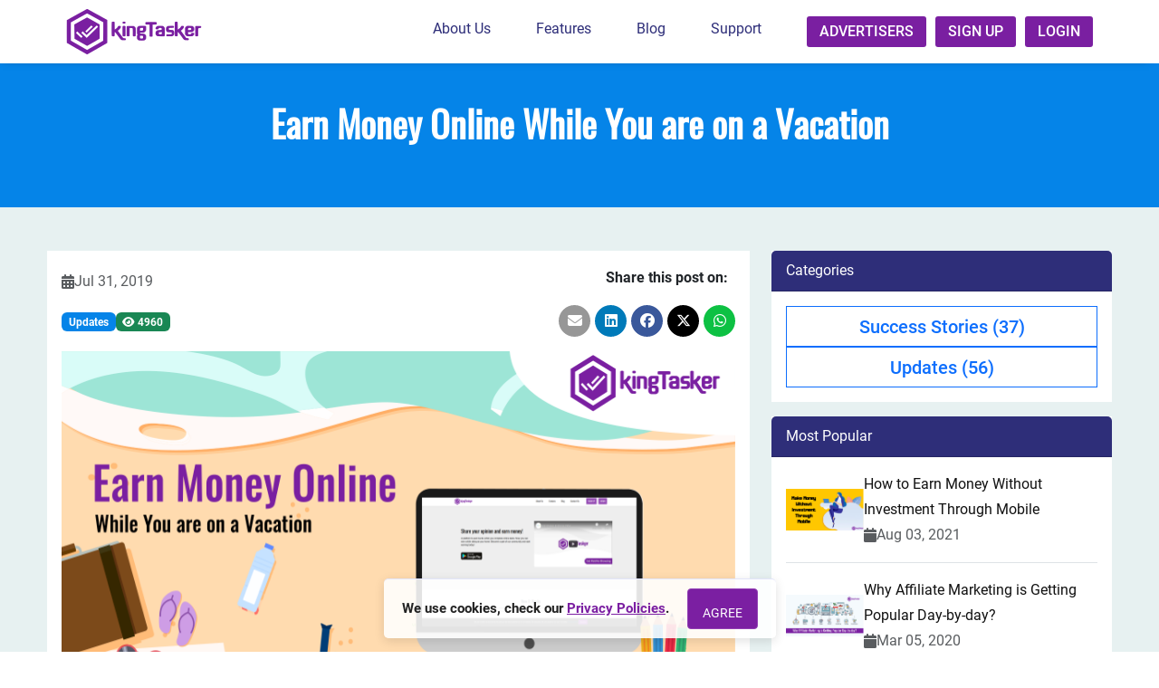

--- FILE ---
content_type: text/html; charset=UTF-8
request_url: https://kingtasker.com/blog/41/earn-money-online-while-you-are-on-a-vacation
body_size: 7888
content:
<!DOCTYPE html>
<html lang="en-US">

<head>
<meta name="viewport"
	content="width=device-width,initial-scale=1,maximum-scale=1">
<meta charset="UTF-8" />
	<meta name="csrf-param" content="_csrf_KingTasker">
<meta name="csrf-token" content="9HpbGQcjPbdxYurrLhXK58JV-zirTzNJrY5EyGPeXyGxKS5dNG4Q4hcviLN_cZ-Ph2KKYuQKC3rkwg-uW-1yWA==">
	<title>
		Earn Money Online While You are on a Vacation	</title>
	<meta name="description" content="We all love to go on a vacation and the fun gets multiplied if our vacation is well planned and hasslefree. With the advent of technology, we can easi...">
<meta name="keywords" content="KingTasker">
<meta name="author" content="@kingtasker">
<meta property="og:url" content="https://kingtasker.com/blog/41/earn-money-online-while-you-are-on-a-vacation">
<meta property="og:type" content="website">
<meta property="og:title" content="Earn Money Online While You are on a Vacation">
<meta property="og:description" content="We all love to go on a vacation and the fun gets multiplied if our vacation is well planned and hasslefree. With the advent of technology, we can easi... ">
<meta property="og:image" content="https://kingtasker.com/blog/image/41?file=post-1564554778-image_file-user_id_583.png">
<meta name="twitter:card" content="summary_large_image">
<meta name="twitter:title" content="Earn Money Online While You are on a Vacation">
<meta name="twitter:description" content="We all love to go on a vacation and the fun gets multiplied if our vacation is well planned and hasslefree. With the advent of technology, we can easi... ">
<meta name="twitter:image" content="https://kingtasker.com/blog/image/41?file=post-1564554778-image_file-user_id_583.png">
<link href="https://kingtasker.com/blog/41/earn-money-online-while-you-are-on-a-vacation" rel="canonical">
<link href="/assets/d5bd7947/bootstrap.css" rel="stylesheet">
<link href="/assets/eede78be/css/blog.css" rel="stylesheet">
<link href="/assets/8d9b02c3/css/style-social.css" rel="stylesheet">
<link href="/assets/a5d6b80f/css/style-gdpr.css" rel="stylesheet">
<script src="https://www.googletagmanager.com/gtag/js?id=G-21SELLW748"></script>
<script src="/assets/99e35c42/jquery.js"></script>
<script src="/assets/15354775/yii.js"></script>
<script src="/assets/b34f2369/bootstrap.bundle.js"></script>
<script>                
                        window.dataLayer = window.dataLayer || [];
                        function gtag(){dataLayer.push(arguments);}
                        gtag('js', new Date());
                        
                        gtag('config', 'G-21SELLW748');</script>	<link rel="shortcut icon"
	href="/themes/new/img/favicon.ico"
	type="image/x-icon" />
<link href="/themes/new/css/font-awesome.css"
	rel="stylesheet">
<link href="/themes/new/css/owl.carousel.css"
	rel="stylesheet">
<link href="/themes/new/css/style.css"
	rel="stylesheet">
<link href="/themes/new/css/responsive.css"
	rel="stylesheet">
</head>

<body class="home6">
		<div id="home"></div>
	<header class="header-area cta5">
		<nav class="navbar navbar-expand-lg bg-white p-0">
			<div class="container-fluid">
				<a href="/"> <img
					src="/themes/new/img/logo.png" alt="logo" />
				</a>
				<!-- Toggler/collapsibe Button -->
				<button class="navbar-toggler" type="button"
					data-bs-toggle="collapse" data-bs-target="#collapsibleNavbar">
					<span class="navbar-toggler-icon"> </span>
				</button>
				<!-- Navbar links -->
				<div class="collapse navbar-collapse" id="collapsibleNavbar">
					<ul class="navbar-nav ms-auto" id="nav">
						<li><a
							class=""
							href="/aboutus">About Us</a></li>
						<li><a
							class=""
							href="/#features">Features</a></li>
						<li><a
							class=""
							href="/blog">Blog</a></li>
						<li><a
							class=""
							href="/support">Support</a></li>
						<li><a
							href="/business/signup"
							class="header-btn">Advertisers</a></li>
						<li><a
							href="/user/signup"
							class="header-btn">Sign up</a></li>
													<li><a
							href="/user/login"
							class="header-btn">Login</a></li>
												</ul>
				</div>
			</div>
		</nav>
	</header>
	<!-- body content start-->
	<div class="main_wrapper">
				<!--body wrapper start-->
		<!-- breadcrumb start -->
<section class="bg-main py-5">
	<div class="container-fluid">
		<div class="row">
			<div class="col-md-12 text-center">
				<h1 class="fw-bold text-white" itemprop="name headline">Earn Money Online While You are on a Vacation</h1>
			</div>
		</div>
	</div>
</section>
<!-- breadcrumb end -->
<!-- blog section start -->
<section class="blog-section bg-light-blue py-5">
	<div class="container">
		<div class="row">
			<div class="col-xl-8 col-lg-7 col-md-12">
				<div class="card border-0 mb-3">
					<div class="card-body p-3">
						<article class="post-single">
							<div class="row align-items-center">
								<div class="col-md-8">
									<ul class="mb-3">
										<li
											class="d-flex align-items-center gap-2 text-muted mb-2 fs-6">
											<i class="fas fa-calendar-alt"></i> <span
												itemprop="datePublished">
												Jul 31, 2019											</span>
										</li>
									</ul>
									<ul class="d-flex align-items-center gap-2">
										<li><span class="badge bg-main "> <a class="text-white"
													href="/blog/category/2/updates">Updates</a>

											</span></li>
										<li><span class="badge bg-success text-white"> <i
													class="fas fa-eye"></i>
												4960											</span></li>
									</ul>
								</div>
								<div class="col-md-4">
									<div class="blog-share text-end">
										<p class="fw-bold">Share this post on: &nbsp;</p>
										<!--noindex--><ul class="social-share footer-social-menu list-unstyled"><li><a class="fa fa-envelope gmail" href="https://mail.google.com/mail/?view=cm&amp;fs=1&amp;su=Earn+Money+Online+While+You+are+on+a+Vacation&amp;body=We+all+love+to+go+on+a+vacation+and+the+fun+gets+multiplied+if+our+vacation+is+well+planned+and+hasslefree.+With+the+advent+of+technology%2C+we+can+easi...++-+https%3A%2F%2Fkingtasker.com%2Fblog%2F41%2Fearn-money-online-while-you-are-on-a-vacation" rel="noopener" target="_blank"></a></li><li><a class="fab fa-linkedin linkedin" href="https://www.linkedin.com/shareArticle?mini=true&amp;url=https%3A%2F%2Fkingtasker.com%2Fblog%2F41%2Fearn-money-online-while-you-are-on-a-vacation&amp;title=Earn+Money+Online+While+You+are+on+a+Vacation&amp;summary=We+all+love+to+go+on+a+vacation+and+the+fun+gets+multiplied+if+our+vacation+is+well+planned+and+hasslefree.+With+the+advent+of+technology%2C+we+can+easi...+" rel="noopener" target="_blank"></a></li><li><a class="fab fa-facebook facebook" href="http://www.facebook.com/sharer.php?u=https%3A%2F%2Fkingtasker.com%2Fblog%2F41%2Fearn-money-online-while-you-are-on-a-vacation" rel="noopener" target="_blank"></a></li><li><a class="fab fa-x-twitter twitter" href="http://twitter.com/share?url=https%3A%2F%2Fkingtasker.com%2Fblog%2F41%2Fearn-money-online-while-you-are-on-a-vacation&amp;text=We+all+love+to+go+on+a+vacation+and+the+fun+gets+multiplied+if+our+vacation+is+well+planned+and+hasslefree.+With+the+advent+of+technology%2C+we+can+easi...+" rel="noopener" target="_blank"></a></li><li><a class="fab fa-whatsapp whatsapp" href="whatsapp://send?text=https%3A%2F%2Fkingtasker.com%2Fblog%2F41%2Fearn-money-online-while-you-are-on-a-vacation" rel="noopener" target="_blank"></a></li></ul><!--/noindex-->									</div>
								</div>
							</div>
							<div class="ratio ratio-16x9 overflow-hidden my-3">
								<img class="img-fluid" src="/blog/image/41?file=post-1564554778-image_file-user_id_583.png" alt="Earn Money Online While You are on a Vacation" itemprop="image">							</div>
							<div class="blog-description" >
            <style>
                li ol {
                    counter-reset: item;
                }
                li ol li {
                    display: block;
                    position: relative;
                }
                li ol li:before {
                content: counter(item, lower-alpha)".";
                    counter-increment: item;
                    position: absolute;
                    margin-right: 100%;
                    right: 10px;
                }
            </style>
        <p style="text-align:justify;">We all love to go on a vacation and the fun gets multiplied if our vacation is well planned and hasslefree. With the advent of technology, we can easily plan and schedule everything before heading for a trip. There are apps that allow us to book online air and train tickets while sitting at home, then we have apps where we can book a hotel for a comfortable stay. Technology has made our lives extremely simpler, if you have your smartphone, you need nothing else to have a successful vacation. From locating a tourist place to finding a ride and knowing the directions, everything is possible with just a few clicks. But, think while you are out on a trip to enjoy your holiday and just relaxing in your hotel room and surfing the internet, you somehow stumble upon a fun way to earn money online. Isn't it amazing? Of course, it is.</p>

<p style="text-align:justify;">There are some apps that make your vacations all the more exciting and rewarding. The online money earning app helps you earn money by executing a few fun tasks and makes your trip more affordable. If you are planning to go on a vacation, then keep reading to know what are the essential apps to have in your smartphone for a troublefree vacation.</p>

<p style="text-align:justify;">Read, to know the <strong><a href="https://kingtasker.com/blog/39/simple-hacks-to-make-money-from-a-website">simple hacks to make money from a website.</a></strong></p>

<h2 style="text-align:justify;">Must-Have Apps While Travelling </h2>

<ul>
	<li style="text-align:justify;"><strong>FlightAware: </strong>The very first thought while you start to travel is to track your flight. Sometimes while you plan for a multi-destination vacation, it becomes very inconvenient to download different apps to know the flight details of different airports or airlines. FlightAware is the best app for you to have in this case. FlightAware lets you track any flight in real-time, receive alerts and see airport delays all across the globe.</li>
	<li style="text-align:justify;"><strong>Google Translate: </strong>Now if you plan to go to a different region of the country or globe where the culture and language are totally different from your place, then Google Translate is a must app for you to have in your smartphone. It would help you communicate with the local people out there, enable you to travel from one place to another on public transport easily and will make your trip a memorable one.</li>
	<li style="text-align:justify;"><strong>SAS Survival Guide: </strong>Whether you are planning a camping trip or going for a mountain treck, you should be fully equipped with safety measures for the times of casualty. No, you don't need to carry a heavy 400 pages survival guide book in your backpack. SAS Survival Guide app will be more than enough for you. It contains hundreds of survival skills written by a former SAS soldier and instructor that will help you survive in extreme situations.</li>
	<li style="text-align:justify;"><strong>KingTasker: </strong>While you are away on a vacation, the one thing that can be the reason for your worry is expenses. What if you can even earn money while you are on a fun trip or travelling from one destination to another? KingTasker is online money earning app that enables you to make money and earn rewards by performing simple tasks like completing surveys, sharing the app with your friends, simple like and comments on social media posts, etc.</li>
	<li style="text-align:justify;"><strong>Triplt: </strong>Got a trip coming up that includes more than one hotel or flight, or you are just not very good at keeping track of booking numbers? Then TripIt is your new best friend. Just forward your confirmation emails, or let TripIt access your mailbox, and the app will create a sample route for you that includes maps.</li>
	<li style="text-align:justify;"><strong>AroundMe: </strong>AroundMe identifies your location and lists the nearest bank, bar, gas station, hospital, hotel, movie theater, restaurant, supermarket, theatre, and taxi. So if you have AroundMe in your smartphone, you can never get lost no matter how new the place is for you.</li>
	<li style="text-align:justify;"><strong>jiOrder: </strong>Going on a vacation has its own perks. One of the most thrilling ones is to try new food and restaurants. jiOrder is the best app that enables you to locate the best restaurants around, have a look at their menu, or even order food online for home delivery. </li>
</ul>

<h3 style="text-align:justify;">Travel and Earn</h3>

<p style="text-align:justify;">If you are planning to go on a long trip but looking for ways to compensate for your travel expenditure, then download KingTasker and make the little time that you get on your vacation while travelling or relaxing in your hotel room, a source for making money. A few simple fun tasks can earn you lots of rewards. <strong><a href="https://kingtasker.com/user/login">Log in</a></strong> now to get started.</p>
</div>						</article>
					</div>
				</div>
							</div>
			<div class="col-lg-5 col-xl-4 col-md-12">
				<div class="row">
					<div class="col-xl-12 col-lg-12 col-md-6">
						<div class="card border-0 mb-3">
	<div class="card-header bg-main text-white">Categories</div>
	<div class="card-body p-3">
		<ul class="d-flex align-items-center flex-column gap-3 mb-0 ps-0">
                                <li
				class="d-flex align-items-center justify-content-center w-100"><a
				class="btn btn-outline-primary flex-fill rounded-0 fs-5 fw-medium"
				href="/blog/category/1/success-stories">
                            Success Stories <span>(37)</span>
			</a></li>
	                                <li
				class="d-flex align-items-center justify-content-center w-100"><a
				class="btn btn-outline-primary flex-fill rounded-0 fs-5 fw-medium"
				href="/blog/category/2/updates">
                            Updates <span>(56)</span>
			</a></li>
	            		</ul>
	</div>
</div>
					</div>
					<div class="col-xl-12 col-lg-12 col-md-6">
						<div class="card border-0 blog-widget-view mb-3">
    <div class="card-header bg-main text-white">
        Most Popular    </div>
    <div class="card-body">
        <div class="content-list content-image">
            <ul class="list-wrapper list-unstyled">

                <div id="w0" class="list-view comment-list"><div class="summary"></div>
<div class="item" data-key="34">
<li class="popular-items d-flex align-items-center gap-2 mb-3 pb-3 border-bottom">

	<div class="flex-shrink-0 col-3">
		<a href="/blog/34/how-to-earn-money-without-investment-through-mobile"
			class="side-image">
			<img class="w-100 h-100 object-fit-cover" src="/blog/image/34?file=admin-post-1627969617-image_file-user_id_583.png&amp;thumbnail=100" alt="How to Earn Money Without Investment Through Mobile">		</a>
	</div>
	<div class="media-body col">
		<a href="/blog/34/how-to-earn-money-without-investment-through-mobile">How to Earn Money Without Investment Through Mobile</a>		<div class="fs-6 d-flex align-items-center gap-2 text-muted">
			<i class="fas fa-calendar"></i>
			<span>
				Aug 03, 2021			</span>
		</div>
	</div>


</li></div>
<div class="item" data-key="61">
<li class="popular-items d-flex align-items-center gap-2 mb-3 pb-3 border-bottom">

	<div class="flex-shrink-0 col-3">
		<a href="/blog/61/why-affiliate-marketing-is-getting-popular-day-by-day"
			class="side-image">
			<img class="w-100 h-100 object-fit-cover" src="/blog/image/61?file=admin-post-1583410791-image_file-user_id_583.png&amp;thumbnail=100" alt="Why Affiliate Marketing is Getting Popular Day-by-day?">		</a>
	</div>
	<div class="media-body col">
		<a href="/blog/61/why-affiliate-marketing-is-getting-popular-day-by-day">Why Affiliate Marketing is Getting Popular Day-by-day?</a>		<div class="fs-6 d-flex align-items-center gap-2 text-muted">
			<i class="fas fa-calendar"></i>
			<span>
				Mar 05, 2020			</span>
		</div>
	</div>


</li></div>
<div class="item" data-key="75">
<li class="popular-items d-flex align-items-center gap-2 mb-3 pb-3 border-bottom">

	<div class="flex-shrink-0 col-3">
		<a href="/blog/75/5-ways-that-effectively-helps-boost-your-savings"
			class="side-image">
			<img class="w-100 h-100 object-fit-cover" src="/blog/image/75?file=admin-post-1626251272-image_file-user_id_583.jpg&amp;thumbnail=100" alt="5 Ways That Effectively Helps Boost Your Savings">		</a>
	</div>
	<div class="media-body col">
		<a href="/blog/75/5-ways-that-effectively-helps-boost-your-savings">5 Ways That Effectively Helps Boost Your Savings</a>		<div class="fs-6 d-flex align-items-center gap-2 text-muted">
			<i class="fas fa-calendar"></i>
			<span>
				Jul 14, 2021			</span>
		</div>
	</div>


</li></div>
<div class="item" data-key="46">
<li class="popular-items d-flex align-items-center gap-2 mb-3 pb-3 border-bottom">

	<div class="flex-shrink-0 col-3">
		<a href="/blog/46/major-benefits-of-using-online-money-making-apps"
			class="side-image">
			<img class="w-100 h-100 object-fit-cover" src="/blog/image/46?file=post-1582174881-image_file-user_id_583.jpg&amp;thumbnail=100" alt="Major Benefits of Using Online Money Making Apps">		</a>
	</div>
	<div class="media-body col">
		<a href="/blog/46/major-benefits-of-using-online-money-making-apps">Major Benefits of Using Online Money Making Apps</a>		<div class="fs-6 d-flex align-items-center gap-2 text-muted">
			<i class="fas fa-calendar"></i>
			<span>
				Feb 20, 2020			</span>
		</div>
	</div>


</li></div>
<div class="item" data-key="51">
<li class="popular-items d-flex align-items-center gap-2 mb-3 pb-3 border-bottom">

	<div class="flex-shrink-0 col-3">
		<a href="/blog/51/5-fun-ways-to-earn-money-on-the-internet"
			class="side-image">
			<img class="w-100 h-100 object-fit-cover" src="/blog/image/51?file=post-1576588878-image_file-user_id_5575.png&amp;thumbnail=100" alt="5 Fun Ways To Earn Money On The Internet">		</a>
	</div>
	<div class="media-body col">
		<a href="/blog/51/5-fun-ways-to-earn-money-on-the-internet">5 Fun Ways To Earn Money On The Internet</a>		<div class="fs-6 d-flex align-items-center gap-2 text-muted">
			<i class="fas fa-calendar"></i>
			<span>
				Mar 29, 2023			</span>
		</div>
	</div>


</li></div>
</div>            </ul>

        </div>
    </div>
</div>					</div>

					<div class="col-xl-12 col-lg-12 col-md-6">
						<div class="card border-0 blog-widget-view mb-3">
    <div class="card-header bg-main text-white">
        Similar Posts    </div>
    <div class="card-body">
        <div class="content-list content-image">
            <ul class="list-wrapper list-unstyled">

                <div id="w1" class="list-view comment-list"><div class="summary"></div>
<div class="item" data-key="97">
<li class="popular-items d-flex align-items-center gap-2 mb-3 pb-3 border-bottom">

	<div class="flex-shrink-0 col-3">
		<a href="/blog/97/the-ultimate-2026-guide-to-earning-money-online-effortlessly-with-kingtasker"
			class="side-image">
			<img class="w-100 h-100 object-fit-cover" src="/blog/image/97?file=admin-post-1768814743-image_file-user_id_1.jpg&amp;thumbnail=100" alt="The Ultimate 2026 Guide to Earning Money Online Effortlessly with KingTasker">		</a>
	</div>
	<div class="media-body col">
		<a href="/blog/97/the-ultimate-2026-guide-to-earning-money-online-effortlessly-with-kingtasker">The Ultimate 2026 Guide to Earning Money Online Effortlessly with KingTasker</a>		<div class="fs-6 d-flex align-items-center gap-2 text-muted">
			<i class="fas fa-calendar"></i>
			<span>
				Jan 19, 2026			</span>
		</div>
	</div>


</li></div>
<div class="item" data-key="96">
<li class="popular-items d-flex align-items-center gap-2 mb-3 pb-3 border-bottom">

	<div class="flex-shrink-0 col-3">
		<a href="/blog/96/how-do-online-earning-platforms-help-you-generate-real-income-in-2026"
			class="side-image">
			<img class="w-100 h-100 object-fit-cover" src="/blog/image/96?file=29877&amp;thumbnail=100" alt="How Do Online Earning Platforms Help You Generate Real Income in 2026?">		</a>
	</div>
	<div class="media-body col">
		<a href="/blog/96/how-do-online-earning-platforms-help-you-generate-real-income-in-2026">How Do Online Earning Platforms Help You Generate Real Income in 2026?</a>		<div class="fs-6 d-flex align-items-center gap-2 text-muted">
			<i class="fas fa-calendar"></i>
			<span>
				Jan 08, 2026			</span>
		</div>
	</div>


</li></div>
<div class="item" data-key="95">
<li class="popular-items d-flex align-items-center gap-2 mb-3 pb-3 border-bottom">

	<div class="flex-shrink-0 col-3">
		<a href="/blog/95/top-benefits-of-choosing-kingtasker-as-your-online-earning-platform"
			class="side-image">
			<img class="w-100 h-100 object-fit-cover" src="/blog/image/95?file=admin-post-1766392293-image_file-user_id_1.jpg&amp;thumbnail=100" alt="Top Benefits of Choosing KingTasker as Your Online Earning Platform">		</a>
	</div>
	<div class="media-body col">
		<a href="/blog/95/top-benefits-of-choosing-kingtasker-as-your-online-earning-platform">Top Benefits of Choosing KingTasker as Your Online Earning Platform</a>		<div class="fs-6 d-flex align-items-center gap-2 text-muted">
			<i class="fas fa-calendar"></i>
			<span>
				Dec 22, 2025			</span>
		</div>
	</div>


</li></div>
<div class="item" data-key="94">
<li class="popular-items d-flex align-items-center gap-2 mb-3 pb-3 border-bottom">

	<div class="flex-shrink-0 col-3">
		<a href="/blog/94/how-to-make-money-online-with-no-experience-on-kingtasker"
			class="side-image">
			<img class="w-100 h-100 object-fit-cover" src="/blog/image/94?file=admin-post-1765866830-image_file-user_id_1.jpg&amp;thumbnail=100" alt="How to Make Money Online with No Experience on KingTasker?">		</a>
	</div>
	<div class="media-body col">
		<a href="/blog/94/how-to-make-money-online-with-no-experience-on-kingtasker">How to Make Money Online with No Experience on KingTasker?</a>		<div class="fs-6 d-flex align-items-center gap-2 text-muted">
			<i class="fas fa-calendar"></i>
			<span>
				Dec 16, 2025			</span>
		</div>
	</div>


</li></div>
<div class="item" data-key="93">
<li class="popular-items d-flex align-items-center gap-2 mb-3 pb-3 border-bottom">

	<div class="flex-shrink-0 col-3">
		<a href="/blog/93/how-kingtasker-helps-you-make-money-online-by-completing-simple-daily-tasks"
			class="side-image">
			<img class="w-100 h-100 object-fit-cover" src="/blog/image/93?file=admin-post-1765184739-image_file-user_id_1.jpg&amp;thumbnail=100" alt="How KingTasker Helps You Make Money Online by Completing Simple Daily Tasks?">		</a>
	</div>
	<div class="media-body col">
		<a href="/blog/93/how-kingtasker-helps-you-make-money-online-by-completing-simple-daily-tasks">How KingTasker Helps You Make Money Online by Completing Simple Daily Tasks?</a>		<div class="fs-6 d-flex align-items-center gap-2 text-muted">
			<i class="fas fa-calendar"></i>
			<span>
				Dec 08, 2025			</span>
		</div>
	</div>


</li></div>
</div>            </ul>

        </div>
    </div>
</div>					</div>
				</div>
			</div>
		</div>
	</div>
</section>
<script type="application/ld+json">{"@context":"https://schema.org","@type":"BlogPosting","headline":"Earn Money Online While You are on a Vacation","url":"https://kingtasker.com/blog/41/earn-money-online-while-you-are-on-a-vacation","image":"https://kingtasker.com/blog/image/41?file=post-1564554778-image_file-user_id_583.png","genre":"Updates","author":{"@type":"Person","name":"Jessica"},"dateCreated":"Jul 31, 2019","dateModified":"2019-07-31 12:02:58","inLanguage":"en","publisher":{"@type":"Organization","name":"KingTasker"},"description":"We all love to go on a vacation and the fun gets multiplied if our vacation is well planned and hasslefree. With the advent of technology, we can easi..."}</script>		<div class="bg-bottom">
	<div>
		<p class="line_h mb-10">
        We use cookies, check our <a href="/privacy">Privacy Policies</a>.</p>
	    <form id="cookies-actions-form" action="/blog/41/earn-money-online-while-you-are-on-a-vacation" method="post" enctype="multipart/form-data">
<input type="hidden" name="_csrf_KingTasker" value="9HpbGQcjPbdxYurrLhXK58JV-zirTzNJrY5EyGPeXyGxKS5dNG4Q4hcviLN_cZ-Ph2KKYuQKC3rkwg-uW-1yWA=="><button type="submit" id="information-form-submit" class="btn btn-success btn-sm ms-0 ms-sm-3 p-1 px-sm-3 py-sm-1" name="gdpr_KingTasker" value="Accept">Agree</button></form>   </div>
</div>

	</div>
	<!--  footer area start -->
	<div class="footer-area cta">
		<div class="container-fluid">
			<div class="row">
				<div class="col-lg-6 col-xl-3 col-md-6 col-sm-6">
					<div class="footer-about mb-2">
						<a href="/" class="d-inline-block"><img
							src="/themes/new/img/kingtasker-white.svg"
							alt="logo" /></a>

						<p class="text-white mt-3">
							KingTasker is a trusted community platform that connects people looking to earn
							money while doing small and simple online tasks. We are an exclusive and vibrant business
							creation community connecting young talent to opportunities that put people to work and help
							to change lives.
						</p>
					</div>
					<div class="social-icons">
						<ul class="socials-list list-unstyled">
															<li><a class="d-inline-block" target="_blank"
								href="https://www.facebook.com/KingTasker.official"><i class="fb fab fa-facebook"></i></a></li>
																						<li class="d-inline-block"><a href="https://twitter.com/KingTasker_com"
								class="btn twitter" target="blank"> <i
									class="twitter fab fa-x-twitter"></i>
							</a></li>
							
																																		</ul>
					</div>
				</div>
				<div class="col-lg-6 col-xl-3 col-md-6 col-sm-6">
					<div
						class="footer-menu d-flex justify-content-md-center align-items-md-center flex-column">
						<h4 class="text-white mb-4">Navigation Links</h4>
						<ul id="footer-list" class="list-unstyled">
							<li><a href="/aboutus"><i
									class="fa fa-angle-double-right"></i> About Us</a></li>
							<li><a href="/#features"><i
									class="fa fa-angle-double-right"></i>Features</a></li>
							<li><a href="/terms"><i
									class="fa fa-angle-double-right"></i> Terms & Conditions</a></li>
							<li><a href="/privacy"><i
									class="fa fa-angle-double-right"></i> Privacy Policy</a></li>
							<li><a href="/contactus"><i
									class="fa fa-angle-double-right"></i> Contact Us</a></li>
							<li><a href="/site/how-it-works"><i
									class="fa fa-angle-double-right"></i> How it Works</a></li>
						</ul>
					</div>
				</div>
				<div class="col-md-6 col-lg-6 col-xl-3 col-sm-6">
					<div class="footer-menu">
						<h4 class="text-white mb-4">Recent Posts</h4>
						<ul class="list-unstyled blog-ul">
																								<li><a href="/blog/97/the-ultimate-2026-guide-to-earning-money-online-effortlessly-with-kingtasker" class="title-image"> <span>
												<img src="/blog/image/97?file=admin-post-1768814743-image_file-user_id_1.jpg&amp;thumbnail=150" alt="The Ultimate 2026 Guide to Earning Money Online Effortlessly with KingTasker">											</span>
							</a> <span class="blog-content"> <span class="blog-title"><a
										href="/blog/97/the-ultimate-2026-guide-to-earning-money-online-effortlessly-with-kingtasker" class="text-white">The Ultimate 2026 Guide to Earning Money Online Effortlessly with KingTasker</a></span>
									<span class="blog-date"><a href="/blog/97/the-ultimate-2026-guide-to-earning-money-online-effortlessly-with-kingtasker"
										class="text-white">
													19-Jan-2026												</a></span>
							</span></li>
																	<li><a href="/blog/96/how-do-online-earning-platforms-help-you-generate-real-income-in-2026" class="title-image"> <span>
												<img src="/blog/image/96?file=29877&amp;thumbnail=150" alt="How Do Online Earning Platforms Help You Generate Real Income in 2026?">											</span>
							</a> <span class="blog-content"> <span class="blog-title"><a
										href="/blog/96/how-do-online-earning-platforms-help-you-generate-real-income-in-2026" class="text-white">How Do Online Earning Platforms Help You Generate Real Income in 2026?</a></span>
									<span class="blog-date"><a href="/blog/96/how-do-online-earning-platforms-help-you-generate-real-income-in-2026"
										class="text-white">
													08-Jan-2026												</a></span>
							</span></li>
														</ul>
					</div>
					<br>
				</div>
				<div class="col-md-6  col-lg-6 col-xl-3 col-sm-6">
					<div class="footer-menu float-xl-end">
						<h4 class="text-white mb-4">App Available On</h4>
						<p class="text-white">Complete plenty of small tasks anytime,
							anywhere across your devices. Download the app for free and start
							earning money today.</p>
						<div class="btn-box flex-column">
							<a
								href="https://play.google.com/store/apps/details?id=com.kingtasker"
								class="play-now" target="_blank"> <span> <img
									src="/themes/new/img/playstore.png"
									alt="app" class="img-fluid">
							</span>
								<div class="ms-3">
									<strong class="get-on">GET IT ON</strong> <span class="gplay">Google
										Play</span>
								</div></a> <a
								href="https://apps.apple.com/us/app/kingtasker/id1438503497"
								class="play-now" target="_blank"> <span> <img
									src="/themes/new/img/app-store.png"
									alt="app" class="img-fluid">
							</span>
								<div class="ms-3">
									<strong class="get-on">GET IT ON</strong> <span class="gplay">App
										Store</span>
								</div></a>
						</div>

					</div>
				</div>
			</div>
		</div>
	</div>
	<div class="footer-bottom p-2">
		<div class="container-fluid">
			<div class="row">
				<div class="col-md-12 text-center">
					<div class="footer-title">
						<p>&copy; 2016 -
							2026 <a href="/"
								class="text-warning">KingTasker</a> | All Rights Reserved |
							Hosted By <a href="http://jiwebhosting.com/" class="text-warning"
								target="_blank">jiWebHosting.com </a>
						</p>
						<!--/footer-->
					</div>
				</div>
			</div>
		</div>
	</div>
	<!--  footer area end -->
	<script src="/themes/new/js/jquery.js"></script>
	<script
		src="/themes/new/js/owl.carousel.min.js"></script>
	<script src="/themes/new/js/main.js"></script>


			<script src="/assets/15354775/yii.activeForm.js"></script>
<script>jQuery(function ($) {
jQuery('#cookies-actions-form').yiiActiveForm([], {"errorSummary":".alert.alert-danger","errorCssClass":"is-invalid","successCssClass":"is-valid","validationStateOn":"input"});
(function(d,t) {
            var user_valid = 0;
            var BASE_URL= "https://woot.jilivechat.com";
            var g=d.createElement(t),s=d.getElementsByTagName(t)[0];
            g.src=BASE_URL+"/packs/js/sdk.js";
            g.defer = true;
            g.async = true;
            s.parentNode.insertBefore(g,s);
            g.onload=function(){
                window.chatwootSettings = {
                    type: "expanded_bubble",
                    showPopoutButton: true,
                },
                window.chatwootSDK.run({
                    websiteToken:"SU5hWt1yrS5PdtWjNxfYg1nv",
                    baseUrl: BASE_URL
                },

                window.addEventListener("chatwoot:ready", function () {
                    if ( user_valid){

                        window.$chatwoot.setUser("", {
                            email: "",
                            name: "",
                            phone_number: "",
                        });
                    }else{
                      setTimeout(() => {
                     
                                       window.$chatwoot.toggle("open");
                                       }, 15000);
                        }
                        
                    }))  
          }
            })(document,"script");
});</script></body>

</html>


--- FILE ---
content_type: text/css
request_url: https://kingtasker.com/themes/new/css/style.css
body_size: 7432
content:

@font-face {
    font-family: "Roboto";
    src: url("../fonts/Roboto-Bold.woff2") format("woff2"),
      url("../fonts/Roboto-Bold.woff") format("woff");
    font-weight: bold;
    font-style: normal;
    font-display: swap;
  }
  
  @font-face {
    font-family: "Roboto";
    src: url("../fonts/Roboto-Regular.woff2") format("woff2"),
      url("../fonts/Roboto-Regular.woff") format("woff");
    font-weight: normal;
    font-style: normal;
    font-display: swap;
  }
  
  @font-face {
    font-family: "Roboto";
    src: url("../fonts/Roboto-Medium.woff2") format("woff2"),
      url("../fonts/Roboto-Medium.woff") format("woff");
    font-weight: 500;
    font-style: normal;
    font-display: swap;
  }
  
  @font-face {
    font-family: "Oswald";
    src: url("../fonts/oswald-regular-webfont.woff"),
      url("../fonts/oswald-regular-webfont.woff2");
  }
  

:root {
  --main-color: #7a1fa1;
}

.main-color {
  color: var(--main-color);
}

.header-area,
header ul li {
  position: relative;
}

.btn-theme,
.post-content-inner ul.meta-info li span,
.share-text,
.share-text strong,
.social-share li,
a.header-btn,
header ul,
header ul li,
header ul li a,
ul.pagination li {
  display: inline-block;
}

.cx-blog-section .post-content h3,
body {
  font-weight: 400;
}

.btn-theme,
a.header-btn {
  text-transform: uppercase;
}

body,
html {
  height: 100%;
}

.wrapper {
  padding: 60px 0;
  background: #faf2ff8f;
}

.h1,
.h2,
.h3,
.h4,
.h5,
.h6,
h1,
h2,
h3,
h4,
h5,
h6 {
  font-weight: 400;
  font-family: "Oswald" !important;
  margin: 0 0 15px;
}

.btn-theme,
.logo a,
a.header-btn {
  font-weight: 500;
}

body {
  font-size: 16px;
  display: flex;
  flex-direction: column;
  line-height: 1.8;
  font-family: "Roboto" !important;
}

.main_wrapper {
  flex: 1 0 auto;
}

.container-fluid {
  max-width: 100%;
  margin: 0 auto;
  padding: 0 5%;
  overflow: hidden;
}

.help-block {
  color: red;
}

.pt-100 {
  padding-top: 100px;
}

.ptb-80 {
  padding: 80px 0;
}

.ptb-50 {
  padding: 50px 0;
}

.ptb-100 {
  padding: 100px 0;
}

.pb-70 {
  padding-bottom: 70px;
}

.mb-30,
.mb20 {
  margin-bottom: 30px;
}

.box-shadow {
  box-shadow: 0 10px 29.7px 0.3px rgba(225, 225, 225, 0.64);
}

ul {
  margin: 0;
}

:focus {
  outline: -webkit-focus-ring-color auto 0;
}

.form-control,
a:focus,
a:hover,
a:visited,
input,
input:active,
input:focus,
input:hover,
select {
  text-decoration: none;
  outline: 0 !important;
  box-shadow: none !important;
}

img {
  max-width: 100%;
}

a {
  text-decoration: none;
  -webkit-transition: 0.3s;
  transition: 0.3s;
}

.btn,
button {
  box-shadow: none !important;
  text-decoration: none !important;
  outline: 0;
}

.has-error .form-control {
  border-color: #a94442;
  -webkit-box-shadow: inset 0 1px 1px rgba(0, 0, 0, 0.075);
  box-shadow: inset 0 1px 1px rgba(0, 0, 0, 0.075);
}

a:hover {
  text-decoration: none;
}

.bg-dark {
  background: #111315 !important;
}

.bg-gray1,
.py-60 {
  padding: 60px 0;
}

.card-header {
  background: #2e2e79;
  color: #fff;
  border-radius: 0;
}

.login-wrapper .form-group,
.section-title h2,
.single-promo img {
  margin-bottom: 20px;
}

.card-header h4,
.post-content-inner ul.meta-info,
.section-title p {
  margin-bottom: 0;
}

.hero-animation-img,
.hero-content-left,
.z-index1 {
  position: relative;
  z-index: 2;
}

.form-control::placeholder {
  font-size: 15px;
}

#commentbox h4,
.title-section p.lead,
a.go-home,
a.go-home:hover,
body.home6 .logo a {
  color: #fff;
}

.btn-primary:not(:disabled):not(.disabled).active,
.btn-primary:not(:disabled):not(.disabled):active,
.show > .btn-primary.dropdown-toggle {
  color: #fff;
  background-color: #954bb4;
  border-color: #954bb4;
}

.bg-theme {
  background: #fcf8ff;
}

.btn-theme {
  background-color: #ffbd3b;
  border: 1px solid #ffbd3b;
  padding: 10px 20px;
  color: #000;
  cursor: pointer;
  border-radius: 5px;
}
.btn-theme:hover {
  border: 1px solid var(--main-color);
  background-color: var(--main-color);
  color: #fff;
}
.header-area,
.header-area.cta5 a.header-btn,
a.header-btn.cta,
a.single-counter:after {
  background: #fff;
}

button:focus {
  outline: 0 !important;
}

.header-area {
  width: 100%;
  z-index: 999;
  padding: 10px;
  box-shadow: -4px 0 10px -7px #000;
}

.logo {
  padding-top: 0;
}

.logo a {
  font-size: 22px;
}

a.header-btn {
  border-radius: 3px;
  margin-left: 10px;
  -webkit-transition: 0.3s;
  transition: 0.3s;
}

.go-home,
h1.area-title {
  text-transform: capitalize;
}

header .is-sticky .logo a {
  color: #fff;
  font-weight: 600;
}

header ul li a {
  color: #2e2e79;
  white-space: nowrap;
  margin-left: 10px;
  padding-right: 40px;
}
header ul li a:hover {
  color: var(--main-color);
}
header ul li .active {
  color: var(--main-color);
}
a.header-btn.cta:hover,
header ul li a:hover {
  opacity: 1;
}

.header-area.cta5 a.header-btn {
  background: #7a1fa1;
  border: #7a1fa1;
  color: #fff;
  padding: 3px 14px;
  white-space: nowrap;
}

.header-area.cta5 a.header-btn:hover {
  background: #ffb420;
  border: #ffb420;
}

.blog-single-slide span.blog-meta,
.header-area {
  -webkit-transition: 0.4s;
  transition: 0.4s;
}

.slicknav_menu {
  display: none;
}

.sticky {
  position: fixed !important;
  top: 0;
  width: 100%;
  -webkit-box-shadow: 0 3px 20px 0 rgb(0 0 0 / 25%);
  box-shadow: 0 3px 20px 0 rgb(0 0 0 / 25%);
  background-color: #fff !important;
  animation: 0.7s slide-down;
}

@keyframes slide-down {
  0% {
    opacity: 0.9;
    transform: translateY(-100%);
  }

  100% {
    opacity: 1;
    transform: translateY(0);
  }
}

@-webkit-keyframes slide-down {
  0% {
    opacity: 0.9;
    transform: translateY(-100%);
  }

  100% {
    opacity: 1;
    transform: translateY(0);
  }
}

.hero-section h4 {
  color: #ffbd3b;
  font-size: 20px;
}

.hero-section {
  padding: 90px 0;
  background: url(../img/galaxy-image.jpg) center center/cover no-repeat;
  position: relative;
  z-index: 1;
}

.bg-work:before,
.content.p-bg:before,
.hero-section:before,
.title-section:before {
  position: absolute;
  content: "";
  background-image: linear-gradient(
    to right,
    rgba(32, 40, 119, 0.95),
    rgba(55, 46, 149, 0.95),
    rgba(83, 49, 177, 0.9),
    rgba(114, 48, 205, 0.85),
    rgba(150, 41, 230, 0.95)
  );
  width: 100%;
  height: 100%;
  top: 0;
  left: 0;
  z-index: -1;
}

.shape-image {
  position: absolute;
  width: 100%;
  height: auto;
  bottom: 76px;
  z-index: 0;
  left: 268px;
  overflow: hidden;
  background-size: cover;
  right: 0;
}

.hero-content-left h1 {
  font-size: 56px;
  line-height: 70px;
}

.hero-content-left,
.sign-up-form-wrap {
  z-index: 2;
}

.content-bottom h4,
.hero-content-left p.lead {
  font-size: 20px;
}

.bottom-img {
  position: relative;
  bottom: -10px;
  width: 100%;
}

.circles,
.counter-area:after,
.point {
  position: absolute;
}

.circles {
  overflow: hidden;
  width: 100%;
  height: 1200px;
}

.point {
  border-radius: 50%;
  z-index: 999;
}

.bg-work,
.counter-area,
.download-section,
.screen-slider-content {
  position: relative;
}

.promo-section {
  z-index: -1;
}

.bg-work {
  background: url(../img/galaxy-image.jpg) center center/cover no-repeat;
}

.counter-area {
  background-image: linear-gradient(
    to right,
    rgba(32, 40, 119, 0.95),
    rgba(55, 46, 149, 0.95),
    rgba(83, 49, 177, 0.9),
    rgba(114, 48, 205, 0.85),
    rgba(150, 41, 230, 0.95)
  );
}

.bg-work .section-heading h2,
.contact-sidebar a:hover,
ul#footer-list li a:hover {
  color: #ffbd3b;
}

.single-promo span {
  font-size: 70px;
  line-height: inherit;
  margin-bottom: 20px;
}

.single-promo {
  box-shadow: 0 3px 20px 0 rgba(0, 0, 0, 0.12);
  border-radius: 1.5rem !important;
  transition: 0.2s ease-out;
  will-change: transform;
}

.blog-single-slide,
article.blog-post {
  box-shadow: 0 3px 20px 0 rgb(0 0 0 / 25%);
}

.app-content h5,
.cx-blog-section .post-content h2 a,
.single-promo h5 {
  color: #2e2e79;
}

.single-promo .img-full-box {
  width: auto !important;
  height: auto !important;
}

.single-promo-hover:hover {
  transform: translateY(-10px);
  box-shadow: 0 1rem 3rem rgba(31, 45, 61, 0.125) !important;
}

.blog-post.post-single h3,
.lead {
  font-size: 18px;
}

.slicknav_menu ul {
  background: #8936b0;
}

.blog-date a:hover,
.blog-title a:hover {
  color: #ffb420 !important;
}

.video-back iframe {
  border: 2px solid #ffbd3c;
  padding: 20px;
  border-radius: 10px;
}

.app-store-btn,
.google-play-btn {
  border-radius: 30px;
  border-color: #fff;
}

.featured-single img {
  float: left;
  max-width: 90px;
}

.featured-single i {
  font-size: 60px;
  float: left;
  vertical-align: top;
  color: rgba(255, 255, 255, 0.6);
}

.featured-single-text {
  margin-left: 105px;
}

.featured-single-text h4 {
  font-size: 18px;
  margin-bottom: 18px;
}

.featured-mobile {
  height: 600px;
  display: -webkit-box;
  display: -ms-flexbox;
  display: flex;
  -webkit-box-orient: vertical;
  -webkit-box-direction: normal;
  -ms-flex-direction: column;
  flex-direction: column;
  -webkit-box-pack: center;
  -ms-flex-pack: center;
  justify-content: center;
  -webkit-box-align: center;
  -ms-flex-align: center;
  align-items: center;
  padding-top: 40px;
}

.featured-title {
  padding-bottom: 60px;
  padding-left: 15px;
}

.featured-single {
  margin-bottom: 35px;
}

.google-play-btn {
  background: #fff;
  color: #7b1fa2;
  padding: 12px 30px;
  font-weight: 700;
}

.google-play-btn:hover {
  color: #fff;
  background: 0 0;
}

.app-store-btn {
  color: #fff;
}

.screen-carousel .owl-item > img {
  -webkit-transform: scale(0.85);
  transform: scale(0.85);
  -webkit-transition: 0.3s;
  transition: 0.3s;
}

.screen-carousel .owl-item.active.center img {
  -webkit-transform: scale(1);
  transform: scale(1);
}

.blog-slide-area .owl-dots div.active,
.screen-carousel .owl-dots div.active {
  background: #7b1fa2;
  border: 1px solid #7b1fa2;
}

.screen-carousel .owl-dots div {
  height: 15px;
  width: 15px;
  display: inline-block;
  margin: 0 10px;
  border-radius: 100px;
  -webkit-transition: 0.3s;
  transition: 0.3s;
  background: #f0f3fa;
  border: 1px solid #7b1fa2;
}

.blog-slide-area .owl-controls,
.screen-carousel .owl-controls {
  text-align: center;
  margin-top: 10px;
}

.counter-bg {
  background: #fb9a7e;
}

.counter-area:after {
  background-image: -webkit-linear-gradient(
    0deg,
    #fc826d 0,
    #fea268 60%,
    #ffc163 100%
  );
  background-image: -ms-linear-gradient(
    0deg,
    #fc826d 0,
    #fea268 60%,
    #ffc163 100%
  );
  left: 0;
  top: 0;
  width: 100%;
  height: 100%;
  content: "";
  z-index: -1;
}

a.single-counter {
  padding: 15px 0;
  border-radius: 6px;
  -webkit-transition: 0.4s;
  transition: 0.4s;
  display: block;
  z-index: 1;
}

.counter-area .single-counter img {
  max-width: 110px;
}

.counter-up-wrapper .border-right,
.counter-up-wrapper .table td {
  border-color: #f8ecec82 !important;
}

a.single-counter span {
  margin-top: 18px;
  margin-bottom: -3px;
  color: #fff;
  display: block;
  font-size: 24px;
  font-weight: 900;
}

a.single-counter p {
  margin-bottom: 0;
  color: #fff;
  font-size: 16px;
  margin-top: 14px;
  font-weight: 500;
}

a.single-counter:after {
  position: absolute;
  left: 0;
  top: 0;
  height: 100%;
  width: 100%;
  content: "";
  z-index: -1;
  opacity: 0.1;
  border-radius: 5px;
}

.counter-up-wrapper .table {
  --bs-table-bg: transparent;
}

.counter-up-wrapper .border-right {
  border-right: 1px solid #dee2e6 !important;
}

.counter-up-wrapper .b-bottom-0 {
  border-bottom: 0;
}

.counter-area.cta:after {
  background-image: -webkit-linear-gradient(
    0deg,
    #2196f3 0,
    #3074d4 60%,
    #3f51b5 100%
  );
  background-image: -ms-linear-gradient(
    0deg,
    #2196f3 0,
    #3074d4 60%,
    #3f51b5 100%
  );
  -webkit-transform: skewY(0);
  transform: skewY(0);
}

.counter-area.cta a.single-counter:hover {
  box-shadow: 0 0 13px #20508a;
}

.counter-area.cta5:after {
  background-image: -ms-linear-gradient(
    0deg,
    #96d250 0,
    #61c941 60%,
    #2bbf31 100%
  );
  margin-top: 0;
  padding-top: 60px;
  padding-bottom: 20px;
  -webkit-transform: skewY(0);
  transform: skewY(0);
}

.counter-area.cta5 a.single-counter:hover {
  box-shadow: 0 0 30px #523062;
}

.cta7-counter {
  background-image: linear-gradient(
    to right,
    rgba(32, 40, 119, 0.95),
    rgba(55, 46, 149, 0.95),
    rgba(83, 49, 177, 0.9),
    rgba(114, 48, 205, 0.85),
    rgba(150, 41, 230, 0.95)
  );
}

.download-section {
  width: 100%;
  display: block;
  background-color: #ffbd3b;
}

.download-content p {
  color: #000;
  font-size: 17px;
}

.app-heading h2,
.download-content h2 {
  color: #000;
}

.download-content {
  max-width: 770px;
}

.blog-post .post-content h3 a,
.portfolio-filter-1 li {
  margin-bottom: 10px;
  display: inline-block;
}

.cx-blog-section .post-content h2 {
  font-size: 20px;
}

.cx-blog-section li {
  margin: 0 5px;
}

.cx-blog-section .container-fluid {
  width: 100%;
  padding-right: 15px;
  padding-left: 15px;
  margin-right: auto;
  margin-left: auto;
}

.blog-slide-area.cta .blog-single-slide:hover .blog-slide-text h4 a,
.footer-area.cta ul li a:hover,
a.header-btn.cta {
  color: #2c98f0;
}

.blog-slide-area .owl-dots div {
  background: #f0f3fa;
  border: 1px solid #7b1fa2;
}

.blog-category ul li a {
  color: #576f8e;
}

.cx-blog-section .portfolio-filter-1 li a {
  color: #2e2e79;
  background: #fff;
  border: 1px solid #f8f8f8;
  font-size: 15px;
  box-shadow: 0 3px 20px 0 rgb(0 0 0 / 10%);
  text-transform: inherit;
}

.cx-blog-section .blog-categories ul li a:hover,
.cx-blog-section .portfolio-filter-1 li a:hover {
  background: #954bb4;
  color: #fff;
}

.cx-blog-section .portfolio-filter-1 li {
  display: inline-block;
  margin: 0 5px;
}

.cx-blog-section .blog-categories ul li a {
  color: #2e2e79;
  border-radius: 4px;
  line-height: 40px;
  padding: 0 15px;
  background: #fff;
  border: 1px solid #f8f8f8;
  font-size: 15px;
  box-shadow: 0 3px 20px 0 rgb(0 0 0 / 25%);
}

.cx-blog-section .meta-info > li {
  color: #21252f;
}

.post-content-inner .meta-info li span a {
  background: #7a1fa1;
  border: 2px solid #7a1fa1;
  padding: 4px 6px;
  border-radius: 5px;
  color: #ffffff !important;
  display: inline-block;
  height: 23px;
  line-height: 13px;
  text-decoration: none !important;
}

.post-content-inner .meta-info li span a:hover {
  background: #7a1fa1;
  color: #fff !important;
}

.blog-slide-text p,
.post-content-inner ul.meta-info li,
ul#footer-list li {
  margin-bottom: 10px;
}

.post-content-inner ul.meta-info li:first-child,
.post-content-inner ul.meta-info li:nth-child(2) {
  margin-top: 5px;
}

.read-more .btn {
  background: #954bb4;
  border-color: #954bb4;
}

.footer-area.cta {
  background: #2e2e79;
}

.meta-info .label-primary {
  background-color: #954bb4;
}

article.blog-post {
  padding: 20px;
  margin-bottom: 30px;
}

.blog-categories ul.list-inline,
.blog-categories ul.list-inline li {
  display: inline-block;
  margin-bottom: 8px;
}

.panel-body-list ul li a {
  color: #37424f;
}

.cx-blog-section .meta-info {
  overflow: inherit !important;
}

span.meta-title {
  font-size: 18px;
  font-weight: 500;
}

.blog-slide-area .owl-dots div {
  height: 15px;
  width: 15px;
  display: inline-block;
  margin: 0 10px;
  border-radius: 100px;
  -webkit-transition: 0.3s;
  transition: 0.3s;
}

.blog-slide-text {
  padding: 30px 30px 70px;
}

.blog-slide-text h4 a {
  font-size: 18px;
  -webkit-transition: 0.4s;
  transition: 0.4s;
  color: #000;
}

.blog-slide-text h4 a:hover,
.cx-blog-section .post-content h3 a:hover {
  color: #7a1fa1;
}

.blog-slide-text .btn-blog {
  background: #fff;
  border: 2px solid #7b1fa2;
  padding: 0 15px;
  border-radius: 4px;
  color: #7b1fa2;
  display: inline-block;
  font-size: 15px;
  height: 45px;
  line-height: 45px;
}

.blog-btn {
  position: absolute;
  bottom: 30px;
}

.blog-slide-text .btn-blog:hover {
  background: #7b1fa2;
  border: 2px solid #7b1fa2;
  color: #fff;
}

.blog-area {
  padding-top: 70px;
  padding-bottom: 103px;
}

.blog-single-slide {
  background: #fff;
  height: 100%;
}

.blog-search {
  margin-bottom: 50px;
}

h5.category-title {
  font-size: 16px;
  font-weight: 500;
}

.blog-category {
  border-top: 1px solid #ceddea;
  padding-top: 20px;
}

.blog-category ul {
  margin-top: 25px;
}

.blog-category ul li a {
  -webkit-transition: 0.4s;
  transition: 0.4s;
  line-height: 34px;
}

.blog-category ul li a span {
  margin-left: 8px;
}

.blog-area.cta {
  padding-bottom: 276px;
}

.blog-area.cta .blog-category ul li a span {
  margin: 0;
  float: right;
}

.single-blog-top p {
  margin-top: 25px;
  font-size: 14px;
}

.single-blog-content h3 {
  font-size: 24px;
  font-weight: 500;
  margin-bottom: 30px;
}

.single-blog-content p {
  margin-bottom: 25px;
}

div#sticky-wrapper {
  position: absolute;
  width: 100%;
  z-index: 9999;
}

.blog-meta {
  margin-left: 5px;
  margin-right: 15px;
}

.cx-blog-section .task-info .meta-info > li span {
  border-right: 1px solid #ccc;
  padding-right: 12px;
  padding-left: 0;
}

.cx-blog-section .meta-info.task-meta-info > li i {
  font-size: 13px;
  color: #9742be;
}

.project-view .panel {
  position: relative;
  z-index: 1;
}

.cx-section.cx-blog-section {
  background: #fff6e5;
  padding: 90px 0;
}

h1.area-title {
  color: #fff;
  margin-bottom: 0;
}

.footer-bottom {
  background: #333389;
}

.footer-menu ul li a {
  padding: 3px 0 !important;
  display: block;
  color: #fff;
  line-height: 22px;
  font-weight: 300;
}

.footer-social-icon {
  margin-top: 50px;
}

.footer-social-icon a {
  color: #afb3b9;
  margin: 0 6px;
  font-size: 20px;
}

.footer-title p {
  margin-bottom: 0;
  margin-top: 5px;
  color: #fff;
}

#footer-list li a i {
  font-size: 13px;
  margin-right: 4px;
}

.footer-menu h4 {
  font-size: 21px;
  margin-top: 22px;
  color: #ffb420 !important;
}

.footer-about a {
  color: #ffbd3b;
  font-size: 18px;
}

.footer-area.cta {
  margin: 0;
  padding: 50px 0;
}

.footer-area.cta:after,
.footer-area.cta:before,
.main-hero-area.cta5:after {
  background: 0 0;
}

.social-icons {
  margin-top: 20px;
  margin-bottom: 8px;
}

.socials-list {
  display: flex;
}

.socials-list li a i {
  width: 100%;
  height: 100%;
  line-height: 40px;
  border-radius: 5px;
}

.socials-list li a {
  display: inline-block;
  margin-right: 10px;
  width: 40px;
  height: 40px;
  line-height: 40px;
  text-align: center;
  border-radius: 5px;
  color: #fff;
  padding: 0;
}

.blog-ul > li {
  display: -ms-flexbox !important;
  display: flex !important;
  align-items: normal;
  width: 100%;
}

.blog-ul li:first-child {
  border-bottom: 1px solid #5d5d93;
  padding-bottom: 15px;
  margin-bottom: 15px;
}

.blog-ul > li > a {
  width: 75px;
  flex-shrink: 0;
  margin-right: 15px;
}

.blog-ul img {
  border-radius: 5px;
}

.blog-ul .blog-date a,
.blog-ul .blog-title a,
.confirm-section .login-bg p,
.single-questions p,
.single-questions ul li {
  font-size: 15px;
}

.title-image {
  min-width: 100px;
  width: 100px;
}

.fb {
  background: #286dff;
}

.fb:hover {
  background: #fff;
}

.twitter {
  background: #000;
}

.twitter:hover {
  background: #fff;
}

.linkedin {
  background: #0e76a8;
}

.instagram {
  background: #f09433;
  background: -moz-linear-gradient(
    45deg,
    #f09433 0%,
    #e6683c 25%,
    #dc2743 50%,
    #cc2366 75%,
    #bc1888 100%
  );
  background: -webkit-linear-gradient(
    45deg,
    #f09433 0%,
    #e6683c 25%,
    #dc2743 50%,
    #cc2366 75%,
    #bc1888 100%
  );
  background: linear-gradient(
    45deg,
    #f09433 0%,
    #e6683c 25%,
    #dc2743 50%,
    #cc2366 75%,
    #bc1888 100%
  );
}

.pinterest {
  background: #df0022;
}

.pinterest:hover {
  background: #e13e57;
}

.youtube {
  background: #e61d23;
}

.label-success {
  background-color: #5cb85c;
}

.google1 {
  background: #f4521f;
}

.footer-ul li {
  margin-bottom: 15px;
}

.main-hero-area {
  background-position: center;
  background-size: cover;
  padding: 120px 0;
  position: relative;
}

.h-320 {
  height: 320px;
}

.main-hero-area.cta5 {
  background-image: -webkit-linear-gradient(
    0deg,
    #96d250 0,
    #61c941 60%,
    #2bbf31 100%
  );
  background-image: -ms-linear-gradient(
    0deg,
    #96d250 0,
    #61c941 60%,
    #2bbf31 100%
  );
  padding-top: 270px;
  padding-bottom: 250px;
}

.main-hero-area .card {
  z-index: 1;
}

.main-hero-area.project-view {
  padding: 120px 0;
  background-image: none;
  background-color: #f9f9f9;
}

.contact-back,
.faq-section {
  background: #fff6e5;
}

.single-questions {
  margin-bottom: 30px;
  background: #f4f4f4;
  padding: 20px;
}

.single-questions h4 {
  font-size: 20px;
  margin-bottom: 18px;
  font-weight: 600;
}

.faq-section .accordion {
  margin-top: 20px;
  padding: 20px;
}

.faq-section .accordion .card {
  border: 1px solid #dee2f1;
  border-radius: 20px;
  overflow: hidden;
  margin: 0 0 1.5rem;
}

.faq-section .accordion .card .card-header {
  border: none;
  padding: 0;
}

.faq-section .accordion .card .card-header button {
  background: no-repeat #7b1fa2;
  color: #fff;
  font-size: 18px;
  width: 100%;
  padding: 1rem 0;
  text-align: left;
  border: 0;
}

.faq-section .accordion .card .card-header button span {
  display: block;
  margin: 0 4rem 0 1.5rem;
  font-weight: 500;
  color: #fff;
}

.faq-section .accordion .card .card-header button.collapsed span {
  color: #7b1fa2;
}

.faq-section .accordion .card .card-header button:focus {
  box-shadow: none;
  outline: 0;
}

.faq-section .accordion .card .card-header button.collapsed {
  background: 18px no-repeat #fff;
  color: #212529;
  border: 0;
  box-shadow: 0 5px 16px rgba(0, 0, 0, 0.1);
  -webkit-box-shadow: 0 5px 16px rgba(0, 0, 0, 0.1);
}

.faq-section .accordion .card .card-body {
  font-size: 15px;
  font-weight: 400;
}

.faq-section .support-text {
  font-size: 1.6rem;
  margin: 0;
}

.confirm-section {
  padding: 120px 0;
}

.confirm-section .login-bg {
  background-color: #f3f3f3;
  padding: 0 0 35px;
  box-shadow: 0 10px 20px -10px rgba(0, 0, 0, 0.2);
}

.confirm-section .login-bg h1 {
  background: #954bb4;
  padding: 15px;
  color: #fff;
}

.confirm-section .d-flex {
  display: flex;
  padding: 10px 35px;
}

.confirm-section .d-flex img {
  margin-right: 15px;
  height: 48px;
}

ul.pagination li a,
ul.pagination li.next span,
ul.pagination li.prev span {
  padding: 5px 15px;
  background: #fff;
  color: #000;
  display: block;
  margin: 10px 2px;
  border: 1px solid #ddd;
}

ul.pagination {
  text-align: center;
  display: block;
  margin-bottom: 20px;
}

ul.pagination li.active a {
  background: #954bb4 !important;
  color: #fff;
  border: 1px solid #954bb4;
}

ul.pagination li.next span,
ul.pagination li.prev span {
  color: #555;
}

ul.pagination li a:hover {
  background: #e9ecef;
}

.title-section {
  position: relative;
  width: 100%;
  background: url(../img/galaxy-image.jpg) center center/cover no-repeat;
  z-index: -1;
}

.title-section h2 {
  color: #fff;
  font-size: 32px;
}

.contact-info li {
  position: relative;
  font-size: 16px;
  line-height: 24px;
  font-weight: 400;
  margin-bottom: 35px;
}

.contact-info li .icon {
  position: absolute;
  left: 0;
  top: 0;
  font-size: 24px;
  line-height: 1.4em;
}

.contact-info li strong {
  display: block;
  font-size: 18px;
  line-height: 26px;
  font-weight: 500;
  margin-bottom: 5px;
  color: #000;
}

.contact-info li a {
  color: #7a1fa1;
  font-size: 18px;
}

.contact-section .card {
  box-shadow: 0 0 20px 3px rgba(0, 0, 0, 0.05);
}

.auth-clients,
.contact-section .card-body {
  padding: 0;
}

.contact-section .form-control {
  height: 50px;
  color: #212529;
  border: 1px solid #b0bee7;
  border-radius: 0;
}

.contact-section textarea.form-control {
  min-height: 152px;
}

.verfication-img .border {
  border: 1px solid #c0b3db !important;
}

.contact-back h3 {
  font-size: 21px;
}

.contact-back .contactimg {
  max-width: 56px;
}

.verfication-img {
  margin-right: 0 !important;
  max-width: 25% !important;
  flex: 0 0 25% !important;
  padding-right: 0 !important;
}

.field-information-verifycode .col-lg-7 {
  max-width: 75%;
  flex: 0 0 75%;
}

#video-Modal {
  animation-name: zoomIn;
  padding-right: 15px;
  background-color: rgba(0, 0, 0, 0.6);
}

#video-Modal .modal-dialog {
  margin: auto;
  display: flex;
  justify-content: center;
  align-content: center;
  align-items: center;
  height: 100%;
  animation: 0.5s zoomIn;
  max-width: 100%;
  width: 100%;
  box-shadow: none;
  border: none;
}

#video-Modal .modal-content {
  background: 0 0;
  border: none;
}

#video-Modal .modal-header {
  padding: 0;
  border: none;
}

#video-Modal .modal-body {
  max-width: 1080px;
  margin: 0 auto;
  position: relative;
}

#video-Modal .modal-body iframe {
  width: 1080px;
  max-width: 100%;
  height: 500px;
  max-height: 100%;
}

#video-Modal .modal-header .close {
  position: absolute;
  right: 11%;
  top: -38px;
  opacity: 1;
  color: #fff;
  font-size: 40px;
  font-weight: 200;
}

@-webkit-keyframes zoomIn {
  0% {
    opacity: 0;
    -webkit-transform: scale3d(0.3, 0.3, 0.3);
    transform: scale3d(0.3, 0.3, 0.3);
  }

  50% {
    opacity: 1;
  }
}

@keyframes zoomIn {
  0% {
    opacity: 0;
    -webkit-transform: scale3d(0.3, 0.3, 0.3);
    transform: scale3d(0.3, 0.3, 0.3);
  }

  50% {
    opacity: 1;
  }
}

.custom-checkbox .checkbox label,
.forgot-password,
.text-desc {
  display: inherit;
  font-size: 12px;
  margin-top: 6px;
}

.site-about-section p {
  text-align: justify;
  line-height: 29px;
}

.social-links {
  margin-top: 0;
  text-align: center;
}

.auth-clients {
  display: inherit;
  list-style: none;
  overflow: auto;
  margin-bottom: 0;
}

.auth-clients li {
  float: none;
  display: inline-block;
  margin: 0 20px 0 0;
  text-align: left;
}

.signup-or {
  border-bottom: 2px solid #362a50;
  text-align: center;
  max-width: 360px;
  margin-right: auto;
  margin-left: auto;
}

.btn-success {
  background-color: #9240b4;
  border-color: #9240b4;
}

.signup-or > span {
  background: #ffbd3b;
  color: #000;
  font-size: 16px;
  font-weight: 100;
  padding: 12px 8px;
  position: relative;
  top: 18px;
  border-radius: 50px;
}

.share-text strong {
  margin-top: 10px;
  font-size: 12px;
  margin-right: 10px;
}

.text-dark {
  color: #000 !important;
}

.badge a,
.text-black {
  color: #fff !important;
}

span.icon-align {
  width: 50px;
  float: left;
}

.content-bottom p.style {
  margin-left: 50px;
  font-size: 14px;
}

.header-content-form {
  box-shadow: 0 10px 20px -10px rgba(0, 0, 0, 0.2);
  background: #fff;
  padding: 30px;
}

.mg-tp {
  margin-top: 72px;
}

.mg-tp1 {
  margin-top: -56px;
}

.main-bg {
  background: #faf2ff8f;
}

.mp-t3 {
  margin-top: 100px;
  margin-bottom: 50px;
}

textarea.form-control {
  min-height: 120px;
}

#information-form-submit.button,
.confirm-section a {
  background: #954bb4;
  border: #954bb4;
  color: #fff;
  padding: 10px 14px;
  border-radius: 4px;
}

#information-form-submit.button:hover {
  background: #75239a !important;
  color: #fff;
}

.header-content-form.panel {
  margin-bottom: 50px !important;
}

.post-single a {
  word-wrap: break-word;
}

.slider-screens {
  padding-top: 50px;
  padding-bottom: 20px;
}

.content-bottom h4 i {
  color: #ffff;
  font-size: 20px;
  vertical-align: middle;
  width: 34px;
  height: 34px;
  text-align: center;
  line-height: 34px;
  background: #9240b4;
}

.content-bottom,
.cx-blog-section.cx-section .mb-lg-0.mb-4 {
  margin-bottom: 20px !important;
}

.login-bg {
  background-color: #fff;
  padding: 35px;
}

.required label.control-label::after {
  content: " *";
  color: red;
}

.go-home {
  color: #fff;
  background: #7b1fa2;
  border: none;
  padding: 10px 50px;
  margin: 30px 0;
  border-radius: 30px;
  box-shadow: 0 10px 16px 1px #aec7fb;
}

.pdbtm30 {
  padding-bottom: 30px;
}

.pt40 {
  padding-top: 40px;
}

.mt-10 {
  margin-top: 10px;
}

.registration-view a {
  color: #9240b4 !important;
  font-weight: 700;
  font-size: 15px;
}
a.forgot-password,
p.text-desc.text-center a {
  color: #9240b4;
  font-size: 16px;
}

p.text-desc.text-center {
  font-size: 14px;
  font-weight: 600;
}

.call-action .call-mobile-img {
  position: relative;
  max-height: 400px;
}

.call-action .call-mobile-img img {
  width: 85%;
  margin: auto;
  display: block;
}

.card {
  border-radius: 0;
  border: 0;
  margin-bottom: 20px;
}

.content.p-bg {
  position: relative;
  width: 100%;
  padding: 50px 0;
  background: url(../img/galaxy-image.jpg) center center/cover no-repeat;
  z-index: -1;
}

.cx-blog-section .footer-social-menu li a {
  margin-right: 5px;
}

.content-list ul li a,
.list-view.comment-list .menu-icon a {
  color: #212529;
}

.blog-widget-view .menu-icon .sideimage > div.me-3 > a {
  overflow: hidden;
  border-radius: 4px;
  padding-bottom: 25%;
  width: 120px;
  position: relative;
  height: 70px;
  display: block;
  margin: 10px 0;
}

.blog-widget-view .menu-icon .sideimage > div.me-3 > a img {
  border-radius: 4px;
  transform: scale(1);
  transition: transform 1s cubic-bezier(0.2, 0.96, 0.34, 1);
  position: absolute;
  left: 0;
  top: 0;
  left: 0;
  right: 0;
  bottom: 0;
  height: 100% !important;
  width: 100%;
  object-fit: cover;
  object-position: center;
}

.content-list ul li a:hover,
.list-view.comment-list .menu-icon a:hover {
  color: #7a1fa1;
}

.field-information-verifycode label::after,
.field-quote-verifycode label::after,
.required label::after {
  content: "*";
  color: red;
  margin-left: 3px;
}

.section-heading h2 {
  font-size: 32px;
  color: #2e2e79;
}

.line_h a,
.registration-view a,
.support-group .contact-sidebar a {
  text-decoration: underline !important;
  color: #7b1fa2;
}

.area-title,
.header-form-wrap h1,
.heading-text {
  font-size: 32px;
}

.blog-post.post-single h2,
.header-form-wrap h2 {
  font-size: 22px;
}

.cx-blog-section .post-content h3 a {
  font-weight: 500;
}

.bg-bottom {
  background-color: #ffffffe0;
  border-top: 1px solid #e3e5fa;
  box-shadow: 0 3px 12px 0 rgba(0, 0, 0, 0.12);
}

.app-content,
.login-wrapper {
  box-shadow: 0 3px 20px 0 rgb(0 0 0 / 25%);
}

.line_h {
  font-size: 19px;
  color: #202020;
}

.bg-bottom button#information-form-submit {
  padding: 7px 24px;
  text-transform: uppercase;
  font-size: 15px;
  background-color: #7b1fa2;
  color: #fff;
  margin-left: 10px;
}

.bg-bottom button#information-form-submit:hover {
  background-color: #7b1fa2;
  color: #fff;
}

.login-wrapper form#login-form,
.social-login {
  max-width: 450px;
  margin: auto;
}

.app-heading {
  background: #ffbd3b;
  padding: 30px;
  border-radius: 10px;
  display: flex;
  flex-direction: column;
  justify-content: center;
}

.app-link {
  color: #3f51b5;
  text-decoration: underline !important;
  font-size: 19px;
}

.form-control {
  height: 50px;
  color: #212529;
  border: 1px solid #c0b3db;
  border-radius: 0;
}

.app-content {
  background: #fff;
  padding: 30px;
  border-radius: 10px;
  height: 100%;
}

.vl {
  position: absolute;
  left: 52%;
  transform: translate(-50%);
  border: 1px solid #362a50;
  height: 272px;
}

.signup-vl {
  left: 70%;
}

.vl-innertext {
  position: absolute;
  top: 50%;
  transform: translate(-50%, -50%);
  background-color: #ffbd3b;
  border: 2px solid #ffbd3b;
  border-radius: 50%;
  width: 45px;
  height: 45px;
  text-align: center;
  line-height: 38px;
  color: #000;
  font-size: 17px;
}

.login-back {
  background-color: #fff6e5;
}

.login-wrapper .auth-clients li {
  float: none;
  display: block;
  margin: 0 auto 20px;
  text-align: center;
  width: 100%;
  max-width: 350px;
}

.login-wrapper .facebook.auth-link {
  background-color: #3b5998;
}

.login-wrapper .google.auth-link {
  background-color: #ea4335;
}

.login-wrapper .auth-link {
  border-radius: 3px;
  display: block;
  width: 100%;
  padding: 10px 0 5px;
}

.facebook .auth-icon,
.google .auth-icon {
  display: inline-block;
  height: 26px !important;
  filter: brightness(0) invert(1);
}

.facebook .auth-icon {
  background: url(../img/facebook.png) !important;
  width: 125px;
}

.google .auth-icon {
  background: url(../img/google-logo.png) !important;
  width: 79px;
}

.registration-view a {
  font-size: 18px;
}

.login-wrapper hr {
  border-top: 1px solid rgb(224 216 241);
}

.login-wrapper p a {
  text-decoration: underline !important;
  color: #7a1fa1;
}

.social-login h4 {
  font-size: 24px;
}

.login-wrapper .border-right {
  border-right: 1px solid #ffe1a7 !important;
}


.support-group .contact-sidebar a {
  font-size: 24px;
}

.login-wrapper .field-user-verifycode .border {
  border-color: #c0b3db !important;
}

.contact-section .field-information-verifycode .verfication-img .border {
  border: 0 !important;
}

.contact-section .field-information-verifycode .verfication-img {
  border: 1px solid #b0bee7;
}

.contact-section .field-information-verifycode .row {
  margin-left: 0 !important;
}

#contact_form_id .iti {
  width: 100%;
}

.contact-form-btn {
  background-color: #5d32ab;
  color: #fff;
  padding: 9px 24px;
  border: 0;
}

.iti {
  position: relative;
  display: block;
}

.login-wrapper {
  border-radius: 10px;
}

.login-wrapper .form-control {
  border-radius: 6px;
}

.login-wrapper p a {
  text-decoration: none !important;
}

.login-wrapper textarea {
  resize: none;
}

.iti__selected-flag {
  cursor: alias;
}

.country-code .iti__selected-dial-code {
  padding-right: 6px;
}

.country-code .iti__arrow {
  display: none;
}

.country-code .iti__country-list,
.iti--container {
  display: none;
}

.login-wrapper .vl {
  height: 372px;
}

.field-loginform-password span,
.field-user-password span,
.field-user-confirm_password span {
  float: right;
  margin-top: -34px;
  position: relative;
  z-index: 2;
  margin-right: 28px;
}

.woot-widget-bubble {
  background-color: #ffb420 !important;
}

.registration-view a:hover,
#login-form a:hover,
.login-back a:hover {
  color: #ffbd3b !important;
}
.footer-title a:hover {
  color: #fdc85f !important;
}
.blog-categories li a.active {
  background: #7a1fa1 !important;
  color: #fff !important;
}

.invalid-feedback {
  display: block !important;
}

.form-group.field-user-confirm_password span {
  float: right;
  margin-top: -34px;
  position: relative;
  z-index: 2;
  margin-right: 28px;
}

.cx-blog-section .meta-info {
  display: flex;
  align-items: center;
  margin-bottom: 10px !important;
}

.cx-blog-section .meta-info > li {
  margin-bottom: 0 !important;
  margin-top: 0 !important;
  margin-right: 15px !important;
}

.promo-section .circle-icon img {
  max-width: 120px;
}

.app-content img {
  max-width: 100px;
}

.btn-box {
  display: flex;
}

.play-now {
  width: 225px;
  padding: 4px 0;
  background: #fff;
  border-radius: 50px;
  display: flex;
  margin-right: 10px;
  color: #000;
  align-items: center;
  justify-content: start;
  margin-bottom: 10px;
}

.play-now img {
  width: 48px;
  line-height: 0;
  margin-right: 7px;
  margin-left: 25px;
}

.gplay {
  font-size: 22px;
  font-weight: 600;
  line-height: 0;
  display: inline-block;
  width: 100%;
}

.get-on {
  font-size: 14px;
  display: inline-block;
  width: 100%;
}

.maintain-mode {
  width: 130px;
  height: 130px;
  background: #7a1fa138;
  text-align: center;
  margin: 10px auto 20px;
  line-height: 130px;
  font-size: 50px;
  border-radius: 80px;
  color: #7a1fa1;
}

.maintain-title {
  font-size: 50px;
  font-weight: 600;
}

@media (max-width: 767px) {
  .btn-box {
    flex-wrap: wrap;
  }

  .play-now {
    width: 195px;
  }

  .get-on {
    font-size: 12px;
  }

  .gplay {
    font-size: 19px;
  }

  .play-now img {
    width: 35px;
    margin-left: 18px;
  }

  .maintain-title {
    font-size: 30px;
  }
}
.meta-info li span {
  display: flex;
  align-items: center;
  padding: 6px 7px 3px;
}
.cx-blog-section .meta-info > li i {
  line-height: 11px !important;
  padding: 0px 0 3px;
}
.btn-block {
  width: 100%;
  display: inline-block;
}
.btn {
  height: 45px;
  line-height: 45px;
  padding: 0 15px;
}


--- FILE ---
content_type: text/css
request_url: https://kingtasker.com/themes/new/css/responsive.css
body_size: 1190
content:
@media (max-width:991px) {

    .blog-post .post-thumbnail a img,
    .blog-slide-area .blog-single-slide a img {
        width: 100%;
    }
}

@media (min-width:576px) {
    .cx-blog-section .container-fluid {
        max-width: 540px !important
    }
}

@media screen and (min-width:600px) {
    .header-content-form {
        width: 550px;
        margin: auto
    }
}

@media (min-width:768px) {
    .cx-blog-section .container-fluid {
        max-width: 720px !important
    }
}

@media (min-width:992px) {
    .cx-blog-section .container-fluid {
        max-width: 960px !important
    }
}

@media only screen and (min-width:480px) and (max-width:767px) {
    a.single-counter {
        margin-left: 30px;
        margin-right: 30px
    }

    .single-blog-left {
        width: 400px;
        margin: 0 auto
    }

    .blog-slide-text h4 a {
        font-size: 16px
    }

    .footer-menu ul li a {
        padding: 3px 6px
    }

    .blog-meta {
        float: inherit
    }

    .single-blog-content h3 {
        font-size: 24px
    }
}

@media only screen and (min-width:768px) and (max-width:991px) {
    a.header-btn {
        padding: 10px 11px;
        font-size: 13px;
        text-transform: capitalize
    }

    .section-title p br {
        display: none
    }

    .featured-title {
        padding-bottom: 40px
    }

    .featured-mobile {
        display: none
    }

    span.meta-title {
        font-size: 14px
    }

    .meta-content {
        font-size: 13px
    }

    .blog-slide-text p {
        margin-bottom: 0;
        font-size: 12px
    }

    .blog-slide-text h4 a {
        font-size: 16px
    }

    .d-nones {
        display: none
    }

    .blog-area .blog-slide-text {
        padding-left: 7px;
        padding-right: 7px
    }
}

@media only screen and (min-width:992px) and (max-width:1200px) {
    .mainmenu ul {
        padding-right: 27px
    }

    .mainmenu ul li a {
        padding-right: 18px
    }

    .featured-mobile img {
        height: auto
    }

    .featured-mobile {
        height: auto
    }

    .featured-mobile {
        width: auto
    }

    .blog-slide-text h4 a {
        font-size: 18px
    }
}

@media (min-width:1012px) {
    .container {
        max-width: 972px
    }

    .cx-blog-section .container-fluid {
        max-width: 972px !important
    }
}

@media (min-width:1200px) {
    .cx-blog-section .container-fluid {
        max-width: 1140px !important
    }
}

@media (min-width:1232px) {
    .container {
        max-width: 1200px
    }

    .cx-blog-section .container-fluid {
        max-width: 1200px !important
    }
}

@media screen and (min-width:991px) and (max-width:1368px) {
    .social-login {
        max-width: 300px
    }
}

@media screen and (min-width:1400px) {
    .container {
        max-width: 1368px
    }

    .cx-blog-section .container-fluid {
        max-width: 1368px !important
    }
}

@media screen and (max-width:1368px) {
    .hero-section {
        padding: 55px 0
    }

    .ptb-100 {
        padding: 60px 0
    }
}

@media screen and (max-width:1024px) {
    .hero-content-left h1 {
        font-size: 37px;
        line-height: 42px
    }
}

@media screen and (max-width:991px) {
    .sideimage img {
        width: 80px;
        height: 80px !important;
        object-fit: cover
    }

    .hero-content-left h1 {
        font-size: 30px;
        line-height: 42px
    }

    .hero-content-left p.lead {
        font-size: 17px
    }

    .login-wrapper .border-right {
        border-right: 0 !important
    }

    header ul li a {
        display: block
    }

    header ul li {
        border-bottom: 1px solid #e5dee7;
        padding: 10px 0
    }

    .footer-menu {
        margin: 30px 0
    }

    .single-questions table td {
        text-align: center
    }
}

@media (max-width :767px) {
    .contact-section .field-information-verifycode .row {
        margin-right: 0
    }

    .field-information-verifycode .col-lg-7 .form-control {
        border: 0
    }

    .field-information-verifycode .col-lg-7 {
        border: 1px solid #b0bee7
    }

    .section-heading h2 {
        font-size: 28px
    }

    .field-information-verifycode .col-lg-7 {
        max-width: 100%;
        flex: 0 0 100%
    }

    .verfication-img {
        max-width: 100% !important;
        flex: 0 0 100% !important;
        padding-right: 15px !important;
        margin-bottom: 10px !important
    }

    .verfication-img .border {
        display: block !important
    }

    .call-action .call-mobile-img {
        max-height: inherit !important
    }

    .row.other-wrapper {
        margin: 0 !important;
        text-align: justify
    }

    .mainmenu ul {
        display: none
    }

    .slicknav_menu {
        position: relative;
        background: 0 0;
        width: 100%;
        display: block;
        padding: 0
    }

    .slicknav_btn {
        margin: -45px 5px 6px
    }

    .slicknav_menu ul {
        text-align: left
    }

    .featured-area {
        padding-top: 50px !important
    }

    a.single-counter {
        margin-bottom: 15px;
        margin-top: 15px
    }

    .footer-area {
        padding-top: 100px
    }

    .footer-menu ul li a {
        padding: 3px 10px;
        display: inline-block
    }

    .main-hero-area {
        padding: 40px 0
    }

    .main-hero-area.cta5 {
        padding-top: 120px;
        padding-bottom: 100px
    }

    .slicknav_menu ul {
        text-align: center
    }

    .slicknav_nav a:hover {
        text-decoration: underline;
        color: #fff !important;
        border-radius: 0 !important
    }

    body.home6 .header-area.cta5 a.header-btn:hover {
        background: #75239a;
        color: #fff !important;
        border-radius: 3px !important;
        text-decoration: none
    }

    .slider-screens img {
        max-width: 100%;
        margin: auto;
        display: block;
        margin-bottom: 20px
    }

    .blog-meta {
        float: none
    }

    .single-blog-content h3 {
        font-size: 18px
    }
}

@media screen and (max-width:400px) {
    .counter-up-wrapper .table td {
        display: block
    }

    .counter-up-wrapper .b-bottom {
        border-top: 0 !important
    }

    .counter-up-wrapper .table td.border-right {
        border-right: 0 !important;
        border-bottom: 1px solid #f8ecec82 !important
    }

    .counter-up-wrapper .table td.border-top-0 {
        border-top: 0 !important
    }
}

--- FILE ---
content_type: image/svg+xml
request_url: https://kingtasker.com/themes/new/img/kingtasker-white.svg
body_size: 5613
content:
<?xml version="1.0" encoding="UTF-8" standalone="no"?>
<!-- Created with Inkscape (http://www.inkscape.org/) -->

<svg
   xmlns:dc="http://purl.org/dc/elements/1.1/"
   xmlns:cc="http://creativecommons.org/ns#"
   xmlns:rdf="http://www.w3.org/1999/02/22-rdf-syntax-ns#"
   xmlns:svg="http://www.w3.org/2000/svg"
   xmlns="http://www.w3.org/2000/svg"
   xmlns:sodipodi="http://sodipodi.sourceforge.net/DTD/sodipodi-0.dtd"
   xmlns:inkscape="http://www.inkscape.org/namespaces/inkscape"
   width="39.687504mm"
   height="13.882304mm"
   viewBox="0 0 39.687504 13.882304"
   version="1.1"
   id="svg821"
   inkscape:version="0.92.5 (2060ec1f9f, 2020-04-08)"
   sodipodi:docname="kingtasker-white.svg">
  <defs
     id="defs815" />
  <sodipodi:namedview
     id="base"
     pagecolor="#b7b7b7"
     bordercolor="#666666"
     borderopacity="1.0"
     inkscape:pageopacity="0"
     inkscape:pageshadow="2"
     inkscape:zoom="0.98994949"
     inkscape:cx="63.322107"
     inkscape:cy="-121.74419"
     inkscape:document-units="mm"
     inkscape:current-layer="layer1"
     showgrid="false"
     inkscape:window-width="1920"
     inkscape:window-height="1022"
     inkscape:window-x="0"
     inkscape:window-y="34"
     inkscape:window-maximized="1" />
  <metadata
     id="metadata818">
    <rdf:RDF>
      <cc:Work
         rdf:about="">
        <dc:format>image/svg+xml</dc:format>
        <dc:type
           rdf:resource="http://purl.org/dc/dcmitype/StillImage" />
        <dc:title></dc:title>
      </cc:Work>
    </rdf:RDF>
  </metadata>
  <g
     inkscape:label="Layer 1"
     inkscape:groupmode="layer"
     id="layer1"
     transform="translate(129.45685,-86.707656)">
    <path
       inkscape:connector-curvature="0"
       id="path23168"
       d="m -126.4433,98.840444 c -1.62916,-0.962261 -2.97582,-1.763001 -2.99265,-1.779351 -0.0234,-0.0222 -0.026,-0.88632 -0.0135,-3.48138 l 0.0171,-3.45161 2.97618,-1.71583 c 1.63689,-0.94374 2.99425,-1.71078 3.01628,-1.70458 0.0223,0.006 1.36764,0.7681 2.9902,1.69311 l 2.95011,1.68179 0.008,3.36853 c 0.006,1.85268 0,3.42883 -0.008,3.50255 l -0.0156,0.134021 -2.96086,1.75114 c -1.62848,0.96314 -2.97089,1.751126 -2.9832,1.751126 -0.0125,0 -1.35523,-0.787267 -2.98438,-1.749516 z m 5.34776,-1.017801 c 1.29411,-0.76532 2.3678,-1.40378 2.38603,-1.41874 0.026,-0.0216 0.0332,-0.61922 0.0332,-2.82607 v -2.79875 l -0.35057,-0.19782 c -0.19279,-0.10874 -1.24358,-0.70712 -2.33497,-1.32973 -1.0914,-0.62254 -2.01411,-1.14327 -2.05052,-1.15718 -0.0589,-0.0228 -0.3286,0.12615 -2.44741,1.34819 l -2.3813,1.37334 -0.0145,2.76378 c -0.01,1.98232 -0.006,2.77324 0.0145,2.7973 0.028,0.0327 4.74686,2.833831 4.77729,2.83605 0.008,0 1.074,-0.62504 2.36806,-1.39037 z m -4.22541,-0.92567 -1.8422,-1.09954 -0.0166,-1.42036 c -0.009,-0.78117 -0.0239,-1.75967 -0.0322,-2.17442 l -0.0156,-0.75407 1.85861,-1.06989 c 1.02222,-0.58847 1.87762,-1.07067 1.90083,-1.07156 0.0234,0 0.86677,0.4796 1.87455,1.06784 l 1.83223,1.06945 3.7e-4,2.11878 c 2.1e-4,1.16527 0.007,2.14255 0.0145,2.1717 0.0125,0.046 -0.22525,0.19516 -1.82433,1.144551 -1.0112,0.60033 -1.85424,1.09728 -1.8733,1.104309 -0.0187,0.007 -0.86371,-0.48204 -1.87694,-1.08679 z m 0.33857,-1.56795 0.18968,-0.20735 -0.77947,-0.77824 -0.77952,-0.77818 -0.17113,0.18523 c -0.0942,0.10187 -0.18282,0.20502 -0.19705,0.22924 -0.0218,0.0366 0.10954,0.17698 0.74504,0.80041 0.42401,0.41598 0.77811,0.75629 0.78689,0.75629 0.009,-5e-5 0.10122,-0.0933 0.20556,-0.2074 z m 3.09761,-1.48049 1.66821,-1.6879 -0.18484,-0.20391 c -0.10169,-0.11213 -0.19928,-0.20386 -0.21678,-0.20386 -0.0177,0 -0.69523,0.65592 -1.50586,1.4576 l -1.47396,1.4576 -0.57442,-0.56003 -0.57442,-0.56002 -0.20598,0.21017 c -0.11328,0.11557 -0.20598,0.22237 -0.20598,0.23729 0,0.0311 1.55223,1.54095 1.58443,1.54095 0.0114,0 0.77204,-0.75956 1.6896,-1.68789 z m -0.79722,-0.81842 0.89663,-0.87912 -0.20504,-0.20552 -0.2051,-0.20547 -0.8863,0.88599 c -0.48748,0.48737 -0.88636,0.89774 -0.88636,0.91199 0,0.0321 0.35001,0.38731 0.37281,0.37806 0.009,-0.006 0.42022,-0.40245 0.91336,-0.88593 z m 14.51735,3.28898 c -0.24696,-0.0789 -0.48878,-0.33011 -0.56367,-0.58552 -0.0197,-0.0684 -0.0281,-0.24515 -0.0223,-0.48952 0.009,-0.37113 0.0114,-0.38677 0.0927,-0.53448 l 0.0834,-0.15214 -0.0834,-0.15209 -0.0835,-0.15214 v -0.88638 c 0,-0.87651 0,-0.88765 0.0614,-1.00144 0.14334,-0.26854 0.36958,-0.43399 0.65819,-0.48127 0.20843,-0.0344 1.66193,-0.0322 1.78616,0 0.0538,0.015 0.12319,0.0592 0.15394,0.0983 0.0538,0.0682 0.0556,0.0943 0.0478,0.6414 l -0.008,0.57033 -0.0908,0.18451 c -0.1179,0.23978 -0.33816,0.46337 -0.51589,0.52384 -0.10512,0.0355 -0.23455,0.0443 -0.66806,0.0443 -0.51864,0 -0.5377,0 -0.5377,0.0526 0,0.0288 0.0348,0.0914 0.0771,0.1389 l 0.0771,0.0864 0.51246,0.0139 c 0.49215,0.0133 0.51833,0.0166 0.66214,0.0871 0.19279,0.0943 0.39799,0.31632 0.45725,0.49462 0.0353,0.10742 0.0426,0.21157 0.0348,0.53608 -0.008,0.35889 -0.0161,0.41537 -0.0703,0.5178 -0.0827,0.15597 -0.25616,0.32407 -0.41513,0.40233 -0.12855,0.0632 -0.14802,0.0649 -0.83281,0.0704 -0.52731,0.006 -0.72872,-0.006 -0.81239,-0.0299 z m 1.06112,-0.60791 c 0.14615,-0.0611 0.17461,-0.12754 0.17461,-0.40821 0,-0.24687 -4.7e-4,-0.24854 -0.09,-0.33805 l -0.09,-0.09 h -0.37306 -0.37311 l 1.5e-4,0.32407 c 1.6e-4,0.48055 0.0526,0.54146 0.47039,0.54667 0.11042,0 0.23034,-0.0133 0.28093,-0.0344 z m -0.0817,-2.38809 c 0.0603,-0.01 0.13223,-0.0482 0.17861,-0.0943 0.0776,-0.0777 0.0777,-0.0778 0.0777,-0.40833 v -0.33062 l -0.38589,0.008 -0.38589,0.008 -0.0771,0.0864 c -0.0765,0.0856 -0.0772,0.0892 -0.0772,0.41669 v 0.33034 l 0.28445,-3.17e-4 c 0.15644,-1.1e-4 0.32985,-0.008 0.38532,-0.0172 z m -6.06184,2.87756 c -0.18978,-0.0655 -0.30882,-0.16789 -0.48343,-0.41558 -1.09026,-1.54695 -1.35711,-1.91564 -1.41263,-1.95206 -0.0358,-0.0238 -0.0897,-0.0427 -0.1193,-0.0427 -0.0527,0 -0.0537,0.0144 -0.0537,0.54506 v 0.545 l -0.09,0.09 -0.09,0.09 h -0.2614 c -0.2871,0 -0.34855,-0.0233 -0.41871,-0.15902 -0.0596,-0.11507 -0.0596,-4.03835 0,-4.15342 0.07,-0.13535 0.13181,-0.15902 0.41565,-0.15902 0.248,0 0.26176,0.006 0.3447,0.0772 l 0.0864,0.0772 0.0135,1.12882 0.0135,1.12881 0.31271,-0.21822 c 0.3473,-0.24232 0.44375,-0.34553 0.5832,-0.62415 0.12937,-0.25856 0.15519,-0.27314 0.48384,-0.27314 0.24971,0 0.27579,0.006 0.34902,0.0666 0.0543,0.0454 0.085,0.10126 0.0976,0.17575 0.0161,0.0953 0.006,0.13674 -0.0922,0.3274 -0.14397,0.28395 -0.34512,0.52494 -0.60886,0.72936 -0.11686,0.0906 -0.21242,0.16883 -0.21242,0.17387 0,0.0272 1.51422,2.14854 1.57218,2.20291 0.0614,0.0576 0.099,0.0659 0.35888,0.0794 0.27246,0.0139 0.29485,0.0194 0.36366,0.0885 0.0625,0.0625 0.0733,0.095 0.0733,0.22043 0,0.13269 -0.008,0.15464 -0.0864,0.22431 l -0.0864,0.0772 h -0.456 c -0.3714,0 -0.48192,-0.01 -0.59608,-0.0493 z m 18.65271,0.009 c -0.196379,-0.0543 -0.35406,-0.17126 -0.489508,-0.36376 -0.0637,-0.0906 -0.38812,-0.5516 -0.720931,-1.02455 -0.332759,-0.47295 -0.64293,-0.89858 -0.689311,-0.94591 -0.0521,-0.0532 -0.110408,-0.086 -0.153099,-0.086 h -0.0688 v 0.54195 0.54202 l -0.0772,0.0864 c -0.0754,0.0844 -0.0829,0.0866 -0.327301,0.0954 -0.273399,0.01 -0.38428,-0.0238 -0.448011,-0.13502 -0.0265,-0.0465 -0.0338,-0.48803 -0.0338,-2.08591 0,-2.22364 -0.007,-2.12626 0.159922,-2.20552 0.107709,-0.051 0.431588,-0.0543 0.5486,-0.006 0.170149,0.0711 0.163288,0.0227 0.177779,1.25263 l 0.01349,1.12138 0.26461,-0.17903 c 0.357542,-0.24193 0.51345,-0.40189 0.63202,-0.64837 0.128231,-0.26671 0.161161,-0.28572 0.493501,-0.28572 0.260469,0 0.269661,0 0.344919,0.0773 0.0657,0.0657 0.0773,0.0981 0.0773,0.21501 0,0.26493 -0.303671,0.7095 -0.68816,1.00759 -0.11629,0.0901 -0.211439,0.16844 -0.211439,0.17409 0,0.0261 1.509178,2.14366 1.560859,2.1905 0.0488,0.0438 0.107561,0.0549 0.346469,0.0663 0.279731,0.0128 0.290481,0.0155 0.370832,0.0962 0.0716,0.0716 0.0828,0.10143 0.0828,0.22115 0,0.11978 -0.0109,0.1496 -0.0829,0.22137 l -0.0829,0.0829 -0.429458,0.006 c -0.310639,0.006 -0.468421,-0.006 -0.570111,-0.0332 z m -10.3646,-1.1093 -0.065,-0.065 v -1.77236 -1.77242 l -0.54072,-0.008 -0.54071,-0.008 -0.0811,-0.0778 c -0.0782,-0.0749 -0.081,-0.0857 -0.0804,-0.30423 0,-0.24022 0.0275,-0.30645 0.14973,-0.36897 0.0748,-0.0382 2.96253,-0.0421 3.06256,-0.006 0.11052,0.0421 0.17357,0.17471 0.17367,0.36576 0,0.0997 -0.0166,0.19887 -0.0416,0.24682 -0.0697,0.13485 -0.16365,0.15535 -0.71122,0.15535 h -0.48981 l -0.007,1.78833 -0.007,1.78827 -0.0625,0.0504 c -0.0537,0.0432 -0.10678,0.0504 -0.3782,0.0504 -0.30004,0 -0.31905,-0.006 -0.38075,-0.065 z m -4.92272,-0.104361 -0.0899,-0.09 -4.2e-4,-1.06762 c -4e-4,-1.1476 -2.1e-4,-1.1461 -0.14033,-1.25025 -0.0653,-0.0488 -0.11863,-0.0565 -0.42916,-0.0641 l -0.35457,-0.009 -0.007,1.19482 -0.007,1.19488 -0.0864,0.0772 c -0.0833,0.0743 -0.0961,0.0772 -0.35016,0.0772 -0.25402,0 -0.26695,-0.006 -0.35016,-0.0772 l -0.0864,-0.0772 -0.008,-1.36349 c -0.008,-1.50592 -0.008,-1.50764 0.1527,-1.59084 0.073,-0.0377 0.19377,-0.0421 0.9883,-0.0349 l 0.9051,0.008 0.17726,0.0873 c 0.2038,0.10038 0.34086,0.24892 0.41871,0.45389 0.0478,0.12476 0.0509,0.21289 0.0509,1.27026 0,0.76055 -0.009,1.15702 -0.0291,1.19919 -0.0521,0.1143 -0.15477,0.15116 -0.42116,0.15116 -0.24145,0 -0.244,0 -0.33327,-0.09 z m -3.03305,-0.0139 -0.0864,-0.0772 -0.007,-1.39242 c -0.006,-1.20369 0,-1.40394 0.0332,-1.4775 0.0543,-0.11417 0.12564,-0.15386 0.30648,-0.17026 0.23289,-0.021 0.39166,0.0116 0.47901,0.0991 l 0.0752,0.0751 v 1.43282 1.43288 l -0.0774,0.0773 c -0.0757,0.0757 -0.0832,0.0773 -0.3568,0.0773 -0.27132,0 -0.28186,0 -0.36579,-0.0771 z m 10.21024,0.036 c -0.33453,-0.12266 -0.54186,-0.42168 -0.56642,-0.81676 -0.0239,-0.37973 0.0988,-0.68601 0.34616,-0.86576 0.20883,-0.15181 0.25698,-0.16268 0.798,-0.1793 0.33375,-0.01 0.52269,-0.0266 0.56196,-0.0493 0.12932,-0.0739 0.17887,-0.30224 0.099,-0.45649 -0.063,-0.12177 -0.16272,-0.15791 -0.43606,-0.15791 -0.30414,0 -0.36766,0.0305 -0.45777,0.22109 -0.0991,0.20924 -0.13831,0.22869 -0.46052,0.22869 -0.2627,0 -0.27433,0 -0.3579,-0.0773 -0.0774,-0.0692 -0.0861,-0.0912 -0.0825,-0.21006 0.008,-0.28024 0.22161,-0.57843 0.51194,-0.7155 0.14526,-0.0686 0.14677,-0.0687 0.84672,-0.0687 0.673,0 0.70634,0 0.8313,0.06 0.21185,0.0977 0.34746,0.22686 0.44401,0.4229 l 0.0873,0.17725 0.008,1.13785 c 0.006,0.62581 0,1.163 -0.006,1.19371 -0.008,0.0305 -0.0457,0.0876 -0.0843,0.12621 l -0.0703,0.0703 h -0.95554 c -0.75209,0 -0.97712,-0.01 -1.05705,-0.0394 z m 1.15897,-0.6052 c 0.12948,-0.0543 0.17284,-0.15719 0.17284,-0.41087 v -0.212949 h -0.35846 c -0.2573,0 -0.37899,0.0105 -0.43092,0.0371 -0.21201,0.10963 -0.19669,0.47683 0.0244,0.59056 0.0881,0.0455 0.4801,0.0427 0.59187,-0.006 z m 1.55841,0.6001 c -0.0817,-0.0674 -0.11551,-0.1471 -0.11551,-0.27231 0,-0.0901 0.0166,-0.1267 0.09,-0.2002 l 0.09,-0.09 h 0.625679 c 0.66947,0 0.73049,-0.0106 0.81998,-0.13801 0.0699,-0.0998 0.0532,-0.27104 -0.0358,-0.37092 l -0.0771,-0.0864 -0.537961,-0.0144 c -0.611968,-0.0166 -0.676008,-0.0344 -0.852488,-0.24061 -0.15669,-0.18307 -0.20146,-0.34314 -0.20146,-0.72026 0,-0.42689 0.0353,-0.53253 0.249239,-0.74692 0.25278,-0.25314 0.29433,-0.26223 1.201351,-0.26223 h 0.749498 l 0.0906,0.0988 c 0.102319,0.11163 0.119038,0.2324 0.0504,0.3647 -0.07,0.13547 -0.111191,0.144 -0.76264,0.15824 l -0.604121,0.0133 -0.0772,0.0864 c -0.0892,0.0999 -0.105741,0.27109 -0.0358,0.37085 0.0833,0.1189 0.166622,0.13801 0.600962,0.13801 0.470238,0 0.59504,0.0299 0.748199,0.17853 0.0543,0.0527 0.129691,0.16207 0.167651,0.24305 0.0649,0.13829 0.0691,0.1716 0.0691,0.54417 0,0.38965 0,0.39946 -0.0778,0.53719 -0.0883,0.15941 -0.224782,0.29248 -0.390721,0.38111 -0.11041,0.059 -0.136591,0.0609 -0.920631,0.0675 -0.73729,0.006 -0.811818,0.006 -0.863449,-0.0399 z m 5.954651,-0.008 c -0.17513,-0.0674 -0.368281,-0.2549 -0.456631,-0.44335 l -0.0705,-0.15043 v -0.9525 -0.9525 l 0.0655,-0.1323 c 0.0879,-0.17731 0.26166,-0.34602 0.44526,-0.43205 l 0.15072,-0.0707 h 0.701198 c 0.809011,0 0.836332,0.006 1.095291,0.25113 0.213201,0.20164 0.26602,0.34054 0.26675,0.70137 5.29e-4,0.26016 -0.007,0.30689 -0.0696,0.44047 -0.0892,0.19033 -0.251682,0.35273 -0.441931,0.44196 -0.14537,0.0681 -0.165671,0.0703 -0.738169,0.0789 l -0.588711,0.009 v 0.21201 c 0,0.36792 0.103201,0.456151 0.51584,0.440911 0.280609,-0.0105 0.325019,-0.0349 0.42001,-0.231571 0.0914,-0.18911 0.1514,-0.2181 0.462129,-0.22303 l 0.267841,-0.006 0.0845,0.0844 c 0.0745,0.0745 0.0841,0.10054 0.0814,0.22176 -0.006,0.189171 -0.106791,0.38732 -0.284051,0.54933 -0.225039,0.205631 -0.278739,0.216271 -1.08267,0.214661 -0.61877,0 -0.703641,-0.007 -0.824129,-0.0532 z m 1.15637,-1.89203 c 0.139041,-0.0719 0.193151,-0.28101 0.115199,-0.44518 -0.0652,-0.1374 -0.15825,-0.17481 -0.434869,-0.17481 -0.39415,0 -0.477509,0.0783 -0.477509,0.44845 v 0.213 h 0.358518 c 0.273712,0 0.377431,-0.01 0.438661,-0.0416 z m 1.396891,1.86914 -0.0774,-0.0773 v -1.40394 -1.40389 l 0.0772,-0.0864 0.0771,-0.0864 0.6571,-0.008 c 0.361379,-0.006 0.694399,0 0.740101,0.007 0.18079,0.0338 0.285909,0.24177 0.211698,0.41935 -0.0604,0.14455 -0.129849,0.17681 -0.380859,0.17681 -0.262589,0 -0.381889,0.0427 -0.455639,0.16378 -0.0509,0.084 -0.0532,0.13103 -0.0538,1.15458 v 1.06702 l -0.0773,0.0773 c -0.076,0.0758 -0.0831,0.0773 -0.35935,0.0773 -0.276309,0 -0.283469,0 -0.359201,-0.0773 z m -21.435532,-3.862818 c -0.0783,-0.0699 -0.0864,-0.0912 -0.0864,-0.22702 0,-0.13585 0.008,-0.15714 0.0864,-0.22709 0.0838,-0.0748 0.0949,-0.0772 0.36179,-0.0772 0.2722,0 0.2763,0 0.35675,0.0814 0.0706,0.0706 0.0814,0.10016 0.0814,0.22287 0,0.12266 -0.0104,0.15226 -0.0814,0.22281 -0.0805,0.0805 -0.0846,0.0814 -0.35675,0.0814 -0.2669,0 -0.27802,0 -0.36179,-0.0772 z"
       style="fill:#ffffff;fill-opacity:1;stroke-width:0.5542618" />
  </g>
</svg>


--- FILE ---
content_type: text/javascript
request_url: https://kingtasker.com/themes/new/js/main.js
body_size: 221
content:
! function(e) {
    "use strict";

    var num = 200; //number of pixels before modifying styles

            $(window).bind('scroll', function () {
                if ($(window).scrollTop() > num) {
                    $('header').addClass('sticky');
                } else {
                    $('header').removeClass('sticky');
                }
    });
    jQuery(document).ready(function(e) {
        e.fn.slicknav && e(".mainmenu ul#nav").slicknav({
            prependTo: ".responsive_menu",
            label: ""
        }), e.fn.sticky && e(".header-area").sticky({
            stopSpacing: 0
        }), $(".screen-carousel").owlCarousel({
            loop:true,
            margin:10,
            dots: true,
            autoplay:true,
            responsiveClass:true,
            responsive:{
                0: {
                    items: 1
                },
                576: {
                    items: 2
                },
                768: {
                    items: 2
                },
                991: {
                    items: 3
                },
                1200: {
                    items: 4
                }
            }
        })
    })
}(jQuery);